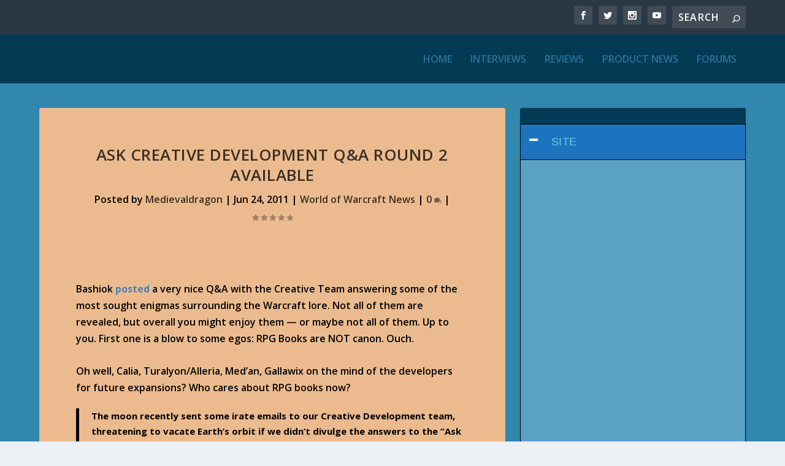

--- FILE ---
content_type: text/html; charset=UTF-8
request_url: https://warcraft.blizzplanet.com/blog/comments/ask-creative-development-qa-round-2-available
body_size: 32663
content:
<!DOCTYPE html>
<!--[if IE 6]>
<html id="ie6" lang="en-US">
<![endif]-->
<!--[if IE 7]>
<html id="ie7" lang="en-US">
<![endif]-->
<!--[if IE 8]>
<html id="ie8" lang="en-US">
<![endif]-->
<!--[if !(IE 6) | !(IE 7) | !(IE 8)  ]><!-->
<html lang="en-US">
<!--<![endif]-->
<head><style>img.lazy{min-height:1px}</style><link href="https://warcraft.blizzplanet.com/wp-content/plugins/w3-total-cache/pub/js/lazyload.min.js" as="script">
	<meta charset="UTF-8" />
			
	<meta http-equiv="X-UA-Compatible" content="IE=edge">
	<link rel="pingback" href="https://warcraft.blizzplanet.com/xmlrpc.php" />

		<!--[if lt IE 9]>
	<script src="https://warcraft.blizzplanet.com/wp-content/themes/Extra/scripts/ext/html5.js" type="text/javascript"></script>
	<![endif]-->

	<script type="text/javascript">
		document.documentElement.className = 'js';
	</script>

	<title>Ask Creative Development Q&#038;A Round 2 Available | Blizzplanet</title>
<link rel="preconnect" href="https://fonts.gstatic.com" crossorigin /><meta name='robots' content='max-image-preview:large' />
<script type="text/javascript">
			let jqueryParams=[],jQuery=function(r){return jqueryParams=[...jqueryParams,r],jQuery},$=function(r){return jqueryParams=[...jqueryParams,r],$};window.jQuery=jQuery,window.$=jQuery;let customHeadScripts=!1;jQuery.fn=jQuery.prototype={},$.fn=jQuery.prototype={},jQuery.noConflict=function(r){if(window.jQuery)return jQuery=window.jQuery,$=window.jQuery,customHeadScripts=!0,jQuery.noConflict},jQuery.ready=function(r){jqueryParams=[...jqueryParams,r]},$.ready=function(r){jqueryParams=[...jqueryParams,r]},jQuery.load=function(r){jqueryParams=[...jqueryParams,r]},$.load=function(r){jqueryParams=[...jqueryParams,r]},jQuery.fn.ready=function(r){jqueryParams=[...jqueryParams,r]},$.fn.ready=function(r){jqueryParams=[...jqueryParams,r]};</script><link rel='dns-prefetch' href='//fonts.googleapis.com' />
<link rel="alternate" type="application/rss+xml" title="Blizzplanet &raquo; Feed" href="https://warcraft.blizzplanet.com/feed" />
<link rel="alternate" type="application/rss+xml" title="Blizzplanet &raquo; Comments Feed" href="https://warcraft.blizzplanet.com/comments/feed" />
<link rel="alternate" title="oEmbed (JSON)" type="application/json+oembed" href="https://warcraft.blizzplanet.com/wp-json/oembed/1.0/embed?url=https%3A%2F%2Fwarcraft.blizzplanet.com%2Fblog%2Fcomments%2Fask-creative-development-qa-round-2-available" />
<link rel="alternate" title="oEmbed (XML)" type="text/xml+oembed" href="https://warcraft.blizzplanet.com/wp-json/oembed/1.0/embed?url=https%3A%2F%2Fwarcraft.blizzplanet.com%2Fblog%2Fcomments%2Fask-creative-development-qa-round-2-available&#038;format=xml" />
<meta content="Extra v.4.27.5" name="generator"/><style id='wp-block-library-inline-css' type='text/css'>
:root{--wp-block-synced-color:#7a00df;--wp-block-synced-color--rgb:122,0,223;--wp-bound-block-color:var(--wp-block-synced-color);--wp-editor-canvas-background:#ddd;--wp-admin-theme-color:#007cba;--wp-admin-theme-color--rgb:0,124,186;--wp-admin-theme-color-darker-10:#006ba1;--wp-admin-theme-color-darker-10--rgb:0,107,160.5;--wp-admin-theme-color-darker-20:#005a87;--wp-admin-theme-color-darker-20--rgb:0,90,135;--wp-admin-border-width-focus:2px}@media (min-resolution:192dpi){:root{--wp-admin-border-width-focus:1.5px}}.wp-element-button{cursor:pointer}:root .has-very-light-gray-background-color{background-color:#eee}:root .has-very-dark-gray-background-color{background-color:#313131}:root .has-very-light-gray-color{color:#eee}:root .has-very-dark-gray-color{color:#313131}:root .has-vivid-green-cyan-to-vivid-cyan-blue-gradient-background{background:linear-gradient(135deg,#00d084,#0693e3)}:root .has-purple-crush-gradient-background{background:linear-gradient(135deg,#34e2e4,#4721fb 50%,#ab1dfe)}:root .has-hazy-dawn-gradient-background{background:linear-gradient(135deg,#faaca8,#dad0ec)}:root .has-subdued-olive-gradient-background{background:linear-gradient(135deg,#fafae1,#67a671)}:root .has-atomic-cream-gradient-background{background:linear-gradient(135deg,#fdd79a,#004a59)}:root .has-nightshade-gradient-background{background:linear-gradient(135deg,#330968,#31cdcf)}:root .has-midnight-gradient-background{background:linear-gradient(135deg,#020381,#2874fc)}:root{--wp--preset--font-size--normal:16px;--wp--preset--font-size--huge:42px}.has-regular-font-size{font-size:1em}.has-larger-font-size{font-size:2.625em}.has-normal-font-size{font-size:var(--wp--preset--font-size--normal)}.has-huge-font-size{font-size:var(--wp--preset--font-size--huge)}.has-text-align-center{text-align:center}.has-text-align-left{text-align:left}.has-text-align-right{text-align:right}.has-fit-text{white-space:nowrap!important}#end-resizable-editor-section{display:none}.aligncenter{clear:both}.items-justified-left{justify-content:flex-start}.items-justified-center{justify-content:center}.items-justified-right{justify-content:flex-end}.items-justified-space-between{justify-content:space-between}.screen-reader-text{border:0;clip-path:inset(50%);height:1px;margin:-1px;overflow:hidden;padding:0;position:absolute;width:1px;word-wrap:normal!important}.screen-reader-text:focus{background-color:#ddd;clip-path:none;color:#444;display:block;font-size:1em;height:auto;left:5px;line-height:normal;padding:15px 23px 14px;text-decoration:none;top:5px;width:auto;z-index:100000}html :where(.has-border-color){border-style:solid}html :where([style*=border-top-color]){border-top-style:solid}html :where([style*=border-right-color]){border-right-style:solid}html :where([style*=border-bottom-color]){border-bottom-style:solid}html :where([style*=border-left-color]){border-left-style:solid}html :where([style*=border-width]){border-style:solid}html :where([style*=border-top-width]){border-top-style:solid}html :where([style*=border-right-width]){border-right-style:solid}html :where([style*=border-bottom-width]){border-bottom-style:solid}html :where([style*=border-left-width]){border-left-style:solid}html :where(img[class*=wp-image-]){height:auto;max-width:100%}:where(figure){margin:0 0 1em}html :where(.is-position-sticky){--wp-admin--admin-bar--position-offset:var(--wp-admin--admin-bar--height,0px)}@media screen and (max-width:600px){html :where(.is-position-sticky){--wp-admin--admin-bar--position-offset:0px}}

/*# sourceURL=wp-block-library-inline-css */
</style><style id='global-styles-inline-css' type='text/css'>
:root{--wp--preset--aspect-ratio--square: 1;--wp--preset--aspect-ratio--4-3: 4/3;--wp--preset--aspect-ratio--3-4: 3/4;--wp--preset--aspect-ratio--3-2: 3/2;--wp--preset--aspect-ratio--2-3: 2/3;--wp--preset--aspect-ratio--16-9: 16/9;--wp--preset--aspect-ratio--9-16: 9/16;--wp--preset--color--black: #000000;--wp--preset--color--cyan-bluish-gray: #abb8c3;--wp--preset--color--white: #ffffff;--wp--preset--color--pale-pink: #f78da7;--wp--preset--color--vivid-red: #cf2e2e;--wp--preset--color--luminous-vivid-orange: #ff6900;--wp--preset--color--luminous-vivid-amber: #fcb900;--wp--preset--color--light-green-cyan: #7bdcb5;--wp--preset--color--vivid-green-cyan: #00d084;--wp--preset--color--pale-cyan-blue: #8ed1fc;--wp--preset--color--vivid-cyan-blue: #0693e3;--wp--preset--color--vivid-purple: #9b51e0;--wp--preset--gradient--vivid-cyan-blue-to-vivid-purple: linear-gradient(135deg,rgb(6,147,227) 0%,rgb(155,81,224) 100%);--wp--preset--gradient--light-green-cyan-to-vivid-green-cyan: linear-gradient(135deg,rgb(122,220,180) 0%,rgb(0,208,130) 100%);--wp--preset--gradient--luminous-vivid-amber-to-luminous-vivid-orange: linear-gradient(135deg,rgb(252,185,0) 0%,rgb(255,105,0) 100%);--wp--preset--gradient--luminous-vivid-orange-to-vivid-red: linear-gradient(135deg,rgb(255,105,0) 0%,rgb(207,46,46) 100%);--wp--preset--gradient--very-light-gray-to-cyan-bluish-gray: linear-gradient(135deg,rgb(238,238,238) 0%,rgb(169,184,195) 100%);--wp--preset--gradient--cool-to-warm-spectrum: linear-gradient(135deg,rgb(74,234,220) 0%,rgb(151,120,209) 20%,rgb(207,42,186) 40%,rgb(238,44,130) 60%,rgb(251,105,98) 80%,rgb(254,248,76) 100%);--wp--preset--gradient--blush-light-purple: linear-gradient(135deg,rgb(255,206,236) 0%,rgb(152,150,240) 100%);--wp--preset--gradient--blush-bordeaux: linear-gradient(135deg,rgb(254,205,165) 0%,rgb(254,45,45) 50%,rgb(107,0,62) 100%);--wp--preset--gradient--luminous-dusk: linear-gradient(135deg,rgb(255,203,112) 0%,rgb(199,81,192) 50%,rgb(65,88,208) 100%);--wp--preset--gradient--pale-ocean: linear-gradient(135deg,rgb(255,245,203) 0%,rgb(182,227,212) 50%,rgb(51,167,181) 100%);--wp--preset--gradient--electric-grass: linear-gradient(135deg,rgb(202,248,128) 0%,rgb(113,206,126) 100%);--wp--preset--gradient--midnight: linear-gradient(135deg,rgb(2,3,129) 0%,rgb(40,116,252) 100%);--wp--preset--font-size--small: 13px;--wp--preset--font-size--medium: 20px;--wp--preset--font-size--large: 36px;--wp--preset--font-size--x-large: 42px;--wp--preset--spacing--20: 0.44rem;--wp--preset--spacing--30: 0.67rem;--wp--preset--spacing--40: 1rem;--wp--preset--spacing--50: 1.5rem;--wp--preset--spacing--60: 2.25rem;--wp--preset--spacing--70: 3.38rem;--wp--preset--spacing--80: 5.06rem;--wp--preset--shadow--natural: 6px 6px 9px rgba(0, 0, 0, 0.2);--wp--preset--shadow--deep: 12px 12px 50px rgba(0, 0, 0, 0.4);--wp--preset--shadow--sharp: 6px 6px 0px rgba(0, 0, 0, 0.2);--wp--preset--shadow--outlined: 6px 6px 0px -3px rgb(255, 255, 255), 6px 6px rgb(0, 0, 0);--wp--preset--shadow--crisp: 6px 6px 0px rgb(0, 0, 0);}:root { --wp--style--global--content-size: 856px;--wp--style--global--wide-size: 1280px; }:where(body) { margin: 0; }.wp-site-blocks > .alignleft { float: left; margin-right: 2em; }.wp-site-blocks > .alignright { float: right; margin-left: 2em; }.wp-site-blocks > .aligncenter { justify-content: center; margin-left: auto; margin-right: auto; }:where(.is-layout-flex){gap: 0.5em;}:where(.is-layout-grid){gap: 0.5em;}.is-layout-flow > .alignleft{float: left;margin-inline-start: 0;margin-inline-end: 2em;}.is-layout-flow > .alignright{float: right;margin-inline-start: 2em;margin-inline-end: 0;}.is-layout-flow > .aligncenter{margin-left: auto !important;margin-right: auto !important;}.is-layout-constrained > .alignleft{float: left;margin-inline-start: 0;margin-inline-end: 2em;}.is-layout-constrained > .alignright{float: right;margin-inline-start: 2em;margin-inline-end: 0;}.is-layout-constrained > .aligncenter{margin-left: auto !important;margin-right: auto !important;}.is-layout-constrained > :where(:not(.alignleft):not(.alignright):not(.alignfull)){max-width: var(--wp--style--global--content-size);margin-left: auto !important;margin-right: auto !important;}.is-layout-constrained > .alignwide{max-width: var(--wp--style--global--wide-size);}body .is-layout-flex{display: flex;}.is-layout-flex{flex-wrap: wrap;align-items: center;}.is-layout-flex > :is(*, div){margin: 0;}body .is-layout-grid{display: grid;}.is-layout-grid > :is(*, div){margin: 0;}body{padding-top: 0px;padding-right: 0px;padding-bottom: 0px;padding-left: 0px;}:root :where(.wp-element-button, .wp-block-button__link){background-color: #32373c;border-width: 0;color: #fff;font-family: inherit;font-size: inherit;font-style: inherit;font-weight: inherit;letter-spacing: inherit;line-height: inherit;padding-top: calc(0.667em + 2px);padding-right: calc(1.333em + 2px);padding-bottom: calc(0.667em + 2px);padding-left: calc(1.333em + 2px);text-decoration: none;text-transform: inherit;}.has-black-color{color: var(--wp--preset--color--black) !important;}.has-cyan-bluish-gray-color{color: var(--wp--preset--color--cyan-bluish-gray) !important;}.has-white-color{color: var(--wp--preset--color--white) !important;}.has-pale-pink-color{color: var(--wp--preset--color--pale-pink) !important;}.has-vivid-red-color{color: var(--wp--preset--color--vivid-red) !important;}.has-luminous-vivid-orange-color{color: var(--wp--preset--color--luminous-vivid-orange) !important;}.has-luminous-vivid-amber-color{color: var(--wp--preset--color--luminous-vivid-amber) !important;}.has-light-green-cyan-color{color: var(--wp--preset--color--light-green-cyan) !important;}.has-vivid-green-cyan-color{color: var(--wp--preset--color--vivid-green-cyan) !important;}.has-pale-cyan-blue-color{color: var(--wp--preset--color--pale-cyan-blue) !important;}.has-vivid-cyan-blue-color{color: var(--wp--preset--color--vivid-cyan-blue) !important;}.has-vivid-purple-color{color: var(--wp--preset--color--vivid-purple) !important;}.has-black-background-color{background-color: var(--wp--preset--color--black) !important;}.has-cyan-bluish-gray-background-color{background-color: var(--wp--preset--color--cyan-bluish-gray) !important;}.has-white-background-color{background-color: var(--wp--preset--color--white) !important;}.has-pale-pink-background-color{background-color: var(--wp--preset--color--pale-pink) !important;}.has-vivid-red-background-color{background-color: var(--wp--preset--color--vivid-red) !important;}.has-luminous-vivid-orange-background-color{background-color: var(--wp--preset--color--luminous-vivid-orange) !important;}.has-luminous-vivid-amber-background-color{background-color: var(--wp--preset--color--luminous-vivid-amber) !important;}.has-light-green-cyan-background-color{background-color: var(--wp--preset--color--light-green-cyan) !important;}.has-vivid-green-cyan-background-color{background-color: var(--wp--preset--color--vivid-green-cyan) !important;}.has-pale-cyan-blue-background-color{background-color: var(--wp--preset--color--pale-cyan-blue) !important;}.has-vivid-cyan-blue-background-color{background-color: var(--wp--preset--color--vivid-cyan-blue) !important;}.has-vivid-purple-background-color{background-color: var(--wp--preset--color--vivid-purple) !important;}.has-black-border-color{border-color: var(--wp--preset--color--black) !important;}.has-cyan-bluish-gray-border-color{border-color: var(--wp--preset--color--cyan-bluish-gray) !important;}.has-white-border-color{border-color: var(--wp--preset--color--white) !important;}.has-pale-pink-border-color{border-color: var(--wp--preset--color--pale-pink) !important;}.has-vivid-red-border-color{border-color: var(--wp--preset--color--vivid-red) !important;}.has-luminous-vivid-orange-border-color{border-color: var(--wp--preset--color--luminous-vivid-orange) !important;}.has-luminous-vivid-amber-border-color{border-color: var(--wp--preset--color--luminous-vivid-amber) !important;}.has-light-green-cyan-border-color{border-color: var(--wp--preset--color--light-green-cyan) !important;}.has-vivid-green-cyan-border-color{border-color: var(--wp--preset--color--vivid-green-cyan) !important;}.has-pale-cyan-blue-border-color{border-color: var(--wp--preset--color--pale-cyan-blue) !important;}.has-vivid-cyan-blue-border-color{border-color: var(--wp--preset--color--vivid-cyan-blue) !important;}.has-vivid-purple-border-color{border-color: var(--wp--preset--color--vivid-purple) !important;}.has-vivid-cyan-blue-to-vivid-purple-gradient-background{background: var(--wp--preset--gradient--vivid-cyan-blue-to-vivid-purple) !important;}.has-light-green-cyan-to-vivid-green-cyan-gradient-background{background: var(--wp--preset--gradient--light-green-cyan-to-vivid-green-cyan) !important;}.has-luminous-vivid-amber-to-luminous-vivid-orange-gradient-background{background: var(--wp--preset--gradient--luminous-vivid-amber-to-luminous-vivid-orange) !important;}.has-luminous-vivid-orange-to-vivid-red-gradient-background{background: var(--wp--preset--gradient--luminous-vivid-orange-to-vivid-red) !important;}.has-very-light-gray-to-cyan-bluish-gray-gradient-background{background: var(--wp--preset--gradient--very-light-gray-to-cyan-bluish-gray) !important;}.has-cool-to-warm-spectrum-gradient-background{background: var(--wp--preset--gradient--cool-to-warm-spectrum) !important;}.has-blush-light-purple-gradient-background{background: var(--wp--preset--gradient--blush-light-purple) !important;}.has-blush-bordeaux-gradient-background{background: var(--wp--preset--gradient--blush-bordeaux) !important;}.has-luminous-dusk-gradient-background{background: var(--wp--preset--gradient--luminous-dusk) !important;}.has-pale-ocean-gradient-background{background: var(--wp--preset--gradient--pale-ocean) !important;}.has-electric-grass-gradient-background{background: var(--wp--preset--gradient--electric-grass) !important;}.has-midnight-gradient-background{background: var(--wp--preset--gradient--midnight) !important;}.has-small-font-size{font-size: var(--wp--preset--font-size--small) !important;}.has-medium-font-size{font-size: var(--wp--preset--font-size--medium) !important;}.has-large-font-size{font-size: var(--wp--preset--font-size--large) !important;}.has-x-large-font-size{font-size: var(--wp--preset--font-size--x-large) !important;}
/*# sourceURL=global-styles-inline-css */
</style>

<link rel='stylesheet' id='wpsm_ac_pro-font-awesome-front-css' href='https://warcraft.blizzplanet.com/wp-content/plugins/accordion-pro/assets/css/font-awesome/css/font-awesome.min.css?ver=6.9' type='text/css' media='all' />
<link rel='stylesheet' id='wpsm_ac_pro_bootstrap-front-css' href='https://warcraft.blizzplanet.com/wp-content/plugins/accordion-pro/assets/css/bootstrap-front.css?ver=6.9' type='text/css' media='all' />
<link rel='stylesheet' id='wpsm_ac_pro_animate-css' href='https://warcraft.blizzplanet.com/wp-content/plugins/accordion-pro/assets/css/animate.css?ver=6.9' type='text/css' media='all' />
<link rel='stylesheet' id='wpsm_ac_front_font-icon-picker_all-css' href='https://warcraft.blizzplanet.com/wp-content/plugins/accordion-pro/assets/mul-type-icon-picker/icon-picker.css?ver=6.9' type='text/css' media='all' />
<link rel='stylesheet' id='wpsm_ac_front_font-icon-picker-glyphicon_style-css' href='https://warcraft.blizzplanet.com/wp-content/plugins/accordion-pro/assets/mul-type-icon-picker/picker/glyphicon.css?ver=6.9' type='text/css' media='all' />
<link rel='stylesheet' id='wpsm_ac_front_font-icon-picker-dashicons_style-css' href='https://warcraft.blizzplanet.com/wp-content/plugins/accordion-pro/assets/mul-type-icon-picker/picker/dashicons.css?ver=6.9' type='text/css' media='all' />
<link rel='stylesheet' id='wpsm_ac_pro_scrollbar_style-css' href='https://warcraft.blizzplanet.com/wp-content/plugins/accordion-pro/assets/scrollbar/jquery.mCustomScrollbar.css?ver=6.9' type='text/css' media='all' />
<link rel='stylesheet' id='catcwp-css' href='https://warcraft.blizzplanet.com/wp-content/plugins/copy-to-clipboard-for-wp/public/css/catcwp-public.css?ver=1.8.1' type='text/css' media='all' />
<link rel='stylesheet' id='pgc-simply-gallery-plugin-lightbox-style-css' href='https://warcraft.blizzplanet.com/wp-content/plugins/simply-gallery-block/plugins/pgc_sgb_lightbox.min.style.css?ver=3.3.2' type='text/css' media='all' />
<link rel='stylesheet' id='wpsm_tabs_pro_font-icon-picker-glyphicon_style-css' href='https://warcraft.blizzplanet.com/wp-content/plugins/tabs-pro/assets/css/mul-type-icon-picker/picker/glyphicon.css?ver=6.9' type='text/css' media='all' />
<link rel='stylesheet' id='wpsm_tabs_pro_font-icon-picker-dashicons_style-css' href='https://warcraft.blizzplanet.com/wp-content/plugins/tabs-pro/assets/css/mul-type-icon-picker/picker/dashicons.css?ver=6.9' type='text/css' media='all' />
<link rel='stylesheet' id='wpsm_tabs_pro-font-awesome-front-css' href='https://warcraft.blizzplanet.com/wp-content/plugins/tabs-pro/assets/css/font-awesome/css/font-awesome.min.css?ver=6.9' type='text/css' media='all' />
<link rel='stylesheet' id='wpsm_tabs_pro_bootstrap-front-css' href='https://warcraft.blizzplanet.com/wp-content/plugins/tabs-pro/assets/css/bootstrap-front.css?ver=6.9' type='text/css' media='all' />
<link rel='stylesheet' id='wpsm_tabs_pro_animate-css' href='https://warcraft.blizzplanet.com/wp-content/plugins/tabs-pro/assets/css/animate.css?ver=6.9' type='text/css' media='all' />
<link rel='stylesheet' id='wpsm_tabs_pro_scrollbar_style-css' href='https://warcraft.blizzplanet.com/wp-content/plugins/tabs-pro/assets/css/scrollbar/jquery.mCustomScrollbar.css?ver=6.9' type='text/css' media='all' />
<link rel='stylesheet' id='extra-fonts-css' href='https://fonts.googleapis.com/css?family=Open+Sans:300italic,400italic,600italic,700italic,800italic,400,300,600,700,800&#038;subset=latin,latin-ext' type='text/css' media='all' />
<link rel='stylesheet' id='extra-style-css' href='https://warcraft.blizzplanet.com/wp-content/themes/Extra/style.min.css?ver=4.27.5' type='text/css' media='all' />
<style id='extra-dynamic-critical-inline-css' type='text/css'>
@font-face{font-family:ETmodules;font-display:block;src:url(//warcraft.blizzplanet.com/wp-content/themes/Extra/core/admin/fonts/modules/base/modules.eot);src:url(//warcraft.blizzplanet.com/wp-content/themes/Extra/core/admin/fonts/modules/base/modules.eot?#iefix) format("embedded-opentype"),url(//warcraft.blizzplanet.com/wp-content/themes/Extra/core/admin/fonts/modules/base/modules.woff) format("woff"),url(//warcraft.blizzplanet.com/wp-content/themes/Extra/core/admin/fonts/modules/base/modules.ttf) format("truetype"),url(//warcraft.blizzplanet.com/wp-content/themes/Extra/core/admin/fonts/modules/base/modules.svg#ETmodules) format("svg");font-weight:400;font-style:normal}
.et_audio_content,.et_link_content,.et_quote_content{background-color:#2ea3f2}.et_pb_post .et-pb-controllers a{margin-bottom:10px}.format-gallery .et-pb-controllers{bottom:0}.et_pb_blog_grid .et_audio_content{margin-bottom:19px}.et_pb_row .et_pb_blog_grid .et_pb_post .et_pb_slide{min-height:180px}.et_audio_content .wp-block-audio{margin:0;padding:0}.et_audio_content h2{line-height:44px}.et_pb_column_1_2 .et_audio_content h2,.et_pb_column_1_3 .et_audio_content h2,.et_pb_column_1_4 .et_audio_content h2,.et_pb_column_1_5 .et_audio_content h2,.et_pb_column_1_6 .et_audio_content h2,.et_pb_column_2_5 .et_audio_content h2,.et_pb_column_3_5 .et_audio_content h2,.et_pb_column_3_8 .et_audio_content h2{margin-bottom:9px;margin-top:0}.et_pb_column_1_2 .et_audio_content,.et_pb_column_3_5 .et_audio_content{padding:35px 40px}.et_pb_column_1_2 .et_audio_content h2,.et_pb_column_3_5 .et_audio_content h2{line-height:32px}.et_pb_column_1_3 .et_audio_content,.et_pb_column_1_4 .et_audio_content,.et_pb_column_1_5 .et_audio_content,.et_pb_column_1_6 .et_audio_content,.et_pb_column_2_5 .et_audio_content,.et_pb_column_3_8 .et_audio_content{padding:35px 20px}.et_pb_column_1_3 .et_audio_content h2,.et_pb_column_1_4 .et_audio_content h2,.et_pb_column_1_5 .et_audio_content h2,.et_pb_column_1_6 .et_audio_content h2,.et_pb_column_2_5 .et_audio_content h2,.et_pb_column_3_8 .et_audio_content h2{font-size:18px;line-height:26px}article.et_pb_has_overlay .et_pb_blog_image_container{position:relative}.et_pb_post>.et_main_video_container{position:relative;margin-bottom:30px}.et_pb_post .et_pb_video_overlay .et_pb_video_play{color:#fff}.et_pb_post .et_pb_video_overlay_hover:hover{background:rgba(0,0,0,.6)}.et_audio_content,.et_link_content,.et_quote_content{text-align:center;word-wrap:break-word;position:relative;padding:50px 60px}.et_audio_content h2,.et_link_content a.et_link_main_url,.et_link_content h2,.et_quote_content blockquote cite,.et_quote_content blockquote p{color:#fff!important}.et_quote_main_link{position:absolute;text-indent:-9999px;width:100%;height:100%;display:block;top:0;left:0}.et_quote_content blockquote{padding:0;margin:0;border:none}.et_audio_content h2,.et_link_content h2,.et_quote_content blockquote p{margin-top:0}.et_audio_content h2{margin-bottom:20px}.et_audio_content h2,.et_link_content h2,.et_quote_content blockquote p{line-height:44px}.et_link_content a.et_link_main_url,.et_quote_content blockquote cite{font-size:18px;font-weight:200}.et_quote_content blockquote cite{font-style:normal}.et_pb_column_2_3 .et_quote_content{padding:50px 42px 45px}.et_pb_column_2_3 .et_audio_content,.et_pb_column_2_3 .et_link_content{padding:40px 40px 45px}.et_pb_column_1_2 .et_audio_content,.et_pb_column_1_2 .et_link_content,.et_pb_column_1_2 .et_quote_content,.et_pb_column_3_5 .et_audio_content,.et_pb_column_3_5 .et_link_content,.et_pb_column_3_5 .et_quote_content{padding:35px 40px}.et_pb_column_1_2 .et_quote_content blockquote p,.et_pb_column_3_5 .et_quote_content blockquote p{font-size:26px;line-height:32px}.et_pb_column_1_2 .et_audio_content h2,.et_pb_column_1_2 .et_link_content h2,.et_pb_column_3_5 .et_audio_content h2,.et_pb_column_3_5 .et_link_content h2{line-height:32px}.et_pb_column_1_2 .et_link_content a.et_link_main_url,.et_pb_column_1_2 .et_quote_content blockquote cite,.et_pb_column_3_5 .et_link_content a.et_link_main_url,.et_pb_column_3_5 .et_quote_content blockquote cite{font-size:14px}.et_pb_column_1_3 .et_quote_content,.et_pb_column_1_4 .et_quote_content,.et_pb_column_1_5 .et_quote_content,.et_pb_column_1_6 .et_quote_content,.et_pb_column_2_5 .et_quote_content,.et_pb_column_3_8 .et_quote_content{padding:35px 30px 32px}.et_pb_column_1_3 .et_audio_content,.et_pb_column_1_3 .et_link_content,.et_pb_column_1_4 .et_audio_content,.et_pb_column_1_4 .et_link_content,.et_pb_column_1_5 .et_audio_content,.et_pb_column_1_5 .et_link_content,.et_pb_column_1_6 .et_audio_content,.et_pb_column_1_6 .et_link_content,.et_pb_column_2_5 .et_audio_content,.et_pb_column_2_5 .et_link_content,.et_pb_column_3_8 .et_audio_content,.et_pb_column_3_8 .et_link_content{padding:35px 20px}.et_pb_column_1_3 .et_audio_content h2,.et_pb_column_1_3 .et_link_content h2,.et_pb_column_1_3 .et_quote_content blockquote p,.et_pb_column_1_4 .et_audio_content h2,.et_pb_column_1_4 .et_link_content h2,.et_pb_column_1_4 .et_quote_content blockquote p,.et_pb_column_1_5 .et_audio_content h2,.et_pb_column_1_5 .et_link_content h2,.et_pb_column_1_5 .et_quote_content blockquote p,.et_pb_column_1_6 .et_audio_content h2,.et_pb_column_1_6 .et_link_content h2,.et_pb_column_1_6 .et_quote_content blockquote p,.et_pb_column_2_5 .et_audio_content h2,.et_pb_column_2_5 .et_link_content h2,.et_pb_column_2_5 .et_quote_content blockquote p,.et_pb_column_3_8 .et_audio_content h2,.et_pb_column_3_8 .et_link_content h2,.et_pb_column_3_8 .et_quote_content blockquote p{font-size:18px;line-height:26px}.et_pb_column_1_3 .et_link_content a.et_link_main_url,.et_pb_column_1_3 .et_quote_content blockquote cite,.et_pb_column_1_4 .et_link_content a.et_link_main_url,.et_pb_column_1_4 .et_quote_content blockquote cite,.et_pb_column_1_5 .et_link_content a.et_link_main_url,.et_pb_column_1_5 .et_quote_content blockquote cite,.et_pb_column_1_6 .et_link_content a.et_link_main_url,.et_pb_column_1_6 .et_quote_content blockquote cite,.et_pb_column_2_5 .et_link_content a.et_link_main_url,.et_pb_column_2_5 .et_quote_content blockquote cite,.et_pb_column_3_8 .et_link_content a.et_link_main_url,.et_pb_column_3_8 .et_quote_content blockquote cite{font-size:14px}.et_pb_post .et_pb_gallery_post_type .et_pb_slide{min-height:500px;background-size:cover!important;background-position:top}.format-gallery .et_pb_slider.gallery-not-found .et_pb_slide{box-shadow:inset 0 0 10px rgba(0,0,0,.1)}.format-gallery .et_pb_slider:hover .et-pb-arrow-prev{left:0}.format-gallery .et_pb_slider:hover .et-pb-arrow-next{right:0}.et_pb_post>.et_pb_slider{margin-bottom:30px}.et_pb_column_3_4 .et_pb_post .et_pb_slide{min-height:442px}.et_pb_column_2_3 .et_pb_post .et_pb_slide{min-height:390px}.et_pb_column_1_2 .et_pb_post .et_pb_slide,.et_pb_column_3_5 .et_pb_post .et_pb_slide{min-height:284px}.et_pb_column_1_3 .et_pb_post .et_pb_slide,.et_pb_column_2_5 .et_pb_post .et_pb_slide,.et_pb_column_3_8 .et_pb_post .et_pb_slide{min-height:180px}.et_pb_column_1_4 .et_pb_post .et_pb_slide,.et_pb_column_1_5 .et_pb_post .et_pb_slide,.et_pb_column_1_6 .et_pb_post .et_pb_slide{min-height:125px}.et_pb_portfolio.et_pb_section_parallax .pagination,.et_pb_portfolio.et_pb_section_video .pagination,.et_pb_portfolio_grid.et_pb_section_parallax .pagination,.et_pb_portfolio_grid.et_pb_section_video .pagination{position:relative}.et_pb_bg_layout_light .et_pb_post .post-meta,.et_pb_bg_layout_light .et_pb_post .post-meta a,.et_pb_bg_layout_light .et_pb_post p{color:#666}.et_pb_bg_layout_dark .et_pb_post .post-meta,.et_pb_bg_layout_dark .et_pb_post .post-meta a,.et_pb_bg_layout_dark .et_pb_post p{color:inherit}.et_pb_text_color_dark .et_audio_content h2,.et_pb_text_color_dark .et_link_content a.et_link_main_url,.et_pb_text_color_dark .et_link_content h2,.et_pb_text_color_dark .et_quote_content blockquote cite,.et_pb_text_color_dark .et_quote_content blockquote p{color:#666!important}.et_pb_text_color_dark.et_audio_content h2,.et_pb_text_color_dark.et_link_content a.et_link_main_url,.et_pb_text_color_dark.et_link_content h2,.et_pb_text_color_dark.et_quote_content blockquote cite,.et_pb_text_color_dark.et_quote_content blockquote p{color:#bbb!important}.et_pb_text_color_dark.et_audio_content,.et_pb_text_color_dark.et_link_content,.et_pb_text_color_dark.et_quote_content{background-color:#e8e8e8}@media (min-width:981px) and (max-width:1100px){.et_quote_content{padding:50px 70px 45px}.et_pb_column_2_3 .et_quote_content{padding:50px 50px 45px}.et_pb_column_1_2 .et_quote_content,.et_pb_column_3_5 .et_quote_content{padding:35px 47px 30px}.et_pb_column_1_3 .et_quote_content,.et_pb_column_1_4 .et_quote_content,.et_pb_column_1_5 .et_quote_content,.et_pb_column_1_6 .et_quote_content,.et_pb_column_2_5 .et_quote_content,.et_pb_column_3_8 .et_quote_content{padding:35px 25px 32px}.et_pb_column_4_4 .et_pb_post .et_pb_slide{min-height:534px}.et_pb_column_3_4 .et_pb_post .et_pb_slide{min-height:392px}.et_pb_column_2_3 .et_pb_post .et_pb_slide{min-height:345px}.et_pb_column_1_2 .et_pb_post .et_pb_slide,.et_pb_column_3_5 .et_pb_post .et_pb_slide{min-height:250px}.et_pb_column_1_3 .et_pb_post .et_pb_slide,.et_pb_column_2_5 .et_pb_post .et_pb_slide,.et_pb_column_3_8 .et_pb_post .et_pb_slide{min-height:155px}.et_pb_column_1_4 .et_pb_post .et_pb_slide,.et_pb_column_1_5 .et_pb_post .et_pb_slide,.et_pb_column_1_6 .et_pb_post .et_pb_slide{min-height:108px}}@media (max-width:980px){.et_pb_bg_layout_dark_tablet .et_audio_content h2{color:#fff!important}.et_pb_text_color_dark_tablet.et_audio_content h2{color:#bbb!important}.et_pb_text_color_dark_tablet.et_audio_content{background-color:#e8e8e8}.et_pb_bg_layout_dark_tablet .et_audio_content h2,.et_pb_bg_layout_dark_tablet .et_link_content a.et_link_main_url,.et_pb_bg_layout_dark_tablet .et_link_content h2,.et_pb_bg_layout_dark_tablet .et_quote_content blockquote cite,.et_pb_bg_layout_dark_tablet .et_quote_content blockquote p{color:#fff!important}.et_pb_text_color_dark_tablet .et_audio_content h2,.et_pb_text_color_dark_tablet .et_link_content a.et_link_main_url,.et_pb_text_color_dark_tablet .et_link_content h2,.et_pb_text_color_dark_tablet .et_quote_content blockquote cite,.et_pb_text_color_dark_tablet .et_quote_content blockquote p{color:#666!important}.et_pb_text_color_dark_tablet.et_audio_content h2,.et_pb_text_color_dark_tablet.et_link_content a.et_link_main_url,.et_pb_text_color_dark_tablet.et_link_content h2,.et_pb_text_color_dark_tablet.et_quote_content blockquote cite,.et_pb_text_color_dark_tablet.et_quote_content blockquote p{color:#bbb!important}.et_pb_text_color_dark_tablet.et_audio_content,.et_pb_text_color_dark_tablet.et_link_content,.et_pb_text_color_dark_tablet.et_quote_content{background-color:#e8e8e8}}@media (min-width:768px) and (max-width:980px){.et_audio_content h2{font-size:26px!important;line-height:44px!important;margin-bottom:24px!important}.et_pb_post>.et_pb_gallery_post_type>.et_pb_slides>.et_pb_slide{min-height:384px!important}.et_quote_content{padding:50px 43px 45px!important}.et_quote_content blockquote p{font-size:26px!important;line-height:44px!important}.et_quote_content blockquote cite{font-size:18px!important}.et_link_content{padding:40px 40px 45px}.et_link_content h2{font-size:26px!important;line-height:44px!important}.et_link_content a.et_link_main_url{font-size:18px!important}}@media (max-width:767px){.et_audio_content h2,.et_link_content h2,.et_quote_content,.et_quote_content blockquote p{font-size:20px!important;line-height:26px!important}.et_audio_content,.et_link_content{padding:35px 20px!important}.et_audio_content h2{margin-bottom:9px!important}.et_pb_bg_layout_dark_phone .et_audio_content h2{color:#fff!important}.et_pb_text_color_dark_phone.et_audio_content{background-color:#e8e8e8}.et_link_content a.et_link_main_url,.et_quote_content blockquote cite{font-size:14px!important}.format-gallery .et-pb-controllers{height:auto}.et_pb_post>.et_pb_gallery_post_type>.et_pb_slides>.et_pb_slide{min-height:222px!important}.et_pb_bg_layout_dark_phone .et_audio_content h2,.et_pb_bg_layout_dark_phone .et_link_content a.et_link_main_url,.et_pb_bg_layout_dark_phone .et_link_content h2,.et_pb_bg_layout_dark_phone .et_quote_content blockquote cite,.et_pb_bg_layout_dark_phone .et_quote_content blockquote p{color:#fff!important}.et_pb_text_color_dark_phone .et_audio_content h2,.et_pb_text_color_dark_phone .et_link_content a.et_link_main_url,.et_pb_text_color_dark_phone .et_link_content h2,.et_pb_text_color_dark_phone .et_quote_content blockquote cite,.et_pb_text_color_dark_phone .et_quote_content blockquote p{color:#666!important}.et_pb_text_color_dark_phone.et_audio_content h2,.et_pb_text_color_dark_phone.et_link_content a.et_link_main_url,.et_pb_text_color_dark_phone.et_link_content h2,.et_pb_text_color_dark_phone.et_quote_content blockquote cite,.et_pb_text_color_dark_phone.et_quote_content blockquote p{color:#bbb!important}.et_pb_text_color_dark_phone.et_audio_content,.et_pb_text_color_dark_phone.et_link_content,.et_pb_text_color_dark_phone.et_quote_content{background-color:#e8e8e8}}@media (max-width:479px){.et_pb_column_1_2 .et_pb_carousel_item .et_pb_video_play,.et_pb_column_1_3 .et_pb_carousel_item .et_pb_video_play,.et_pb_column_2_3 .et_pb_carousel_item .et_pb_video_play,.et_pb_column_2_5 .et_pb_carousel_item .et_pb_video_play,.et_pb_column_3_5 .et_pb_carousel_item .et_pb_video_play,.et_pb_column_3_8 .et_pb_carousel_item .et_pb_video_play{font-size:1.5rem;line-height:1.5rem;margin-left:-.75rem;margin-top:-.75rem}.et_audio_content,.et_quote_content{padding:35px 20px!important}.et_pb_post>.et_pb_gallery_post_type>.et_pb_slides>.et_pb_slide{min-height:156px!important}}.et_full_width_page .et_gallery_item{float:left;width:20.875%;margin:0 5.5% 5.5% 0}.et_full_width_page .et_gallery_item:nth-child(3n){margin-right:5.5%}.et_full_width_page .et_gallery_item:nth-child(3n+1){clear:none}.et_full_width_page .et_gallery_item:nth-child(4n){margin-right:0}.et_full_width_page .et_gallery_item:nth-child(4n+1){clear:both}
.et_pb_slider{position:relative;overflow:hidden}.et_pb_slide{padding:0 6%;background-size:cover;background-position:50%;background-repeat:no-repeat}.et_pb_slider .et_pb_slide{display:none;float:left;margin-right:-100%;position:relative;width:100%;text-align:center;list-style:none!important;background-position:50%;background-size:100%;background-size:cover}.et_pb_slider .et_pb_slide:first-child{display:list-item}.et-pb-controllers{position:absolute;bottom:20px;left:0;width:100%;text-align:center;z-index:10}.et-pb-controllers a{display:inline-block;background-color:hsla(0,0%,100%,.5);text-indent:-9999px;border-radius:7px;width:7px;height:7px;margin-right:10px;padding:0;opacity:.5}.et-pb-controllers .et-pb-active-control{opacity:1}.et-pb-controllers a:last-child{margin-right:0}.et-pb-controllers .et-pb-active-control{background-color:#fff}.et_pb_slides .et_pb_temp_slide{display:block}.et_pb_slides:after{content:"";display:block;clear:both;visibility:hidden;line-height:0;height:0;width:0}@media (max-width:980px){.et_pb_bg_layout_light_tablet .et-pb-controllers .et-pb-active-control{background-color:#333}.et_pb_bg_layout_light_tablet .et-pb-controllers a{background-color:rgba(0,0,0,.3)}.et_pb_bg_layout_light_tablet .et_pb_slide_content{color:#333}.et_pb_bg_layout_dark_tablet .et_pb_slide_description{text-shadow:0 1px 3px rgba(0,0,0,.3)}.et_pb_bg_layout_dark_tablet .et_pb_slide_content{color:#fff}.et_pb_bg_layout_dark_tablet .et-pb-controllers .et-pb-active-control{background-color:#fff}.et_pb_bg_layout_dark_tablet .et-pb-controllers a{background-color:hsla(0,0%,100%,.5)}}@media (max-width:767px){.et-pb-controllers{position:absolute;bottom:5%;left:0;width:100%;text-align:center;z-index:10;height:14px}.et_transparent_nav .et_pb_section:first-child .et-pb-controllers{bottom:18px}.et_pb_bg_layout_light_phone.et_pb_slider_with_overlay .et_pb_slide_overlay_container,.et_pb_bg_layout_light_phone.et_pb_slider_with_text_overlay .et_pb_text_overlay_wrapper{background-color:hsla(0,0%,100%,.9)}.et_pb_bg_layout_light_phone .et-pb-controllers .et-pb-active-control{background-color:#333}.et_pb_bg_layout_dark_phone.et_pb_slider_with_overlay .et_pb_slide_overlay_container,.et_pb_bg_layout_dark_phone.et_pb_slider_with_text_overlay .et_pb_text_overlay_wrapper,.et_pb_bg_layout_light_phone .et-pb-controllers a{background-color:rgba(0,0,0,.3)}.et_pb_bg_layout_dark_phone .et-pb-controllers .et-pb-active-control{background-color:#fff}.et_pb_bg_layout_dark_phone .et-pb-controllers a{background-color:hsla(0,0%,100%,.5)}}.et_mobile_device .et_pb_slider_parallax .et_pb_slide,.et_mobile_device .et_pb_slides .et_parallax_bg.et_pb_parallax_css{background-attachment:scroll}
.et-pb-arrow-next,.et-pb-arrow-prev{position:absolute;top:50%;z-index:100;font-size:48px;color:#fff;margin-top:-24px;transition:all .2s ease-in-out;opacity:0}.et_pb_bg_layout_light .et-pb-arrow-next,.et_pb_bg_layout_light .et-pb-arrow-prev{color:#333}.et_pb_slider:hover .et-pb-arrow-prev{left:22px;opacity:1}.et_pb_slider:hover .et-pb-arrow-next{right:22px;opacity:1}.et_pb_bg_layout_light .et-pb-controllers .et-pb-active-control{background-color:#333}.et_pb_bg_layout_light .et-pb-controllers a{background-color:rgba(0,0,0,.3)}.et-pb-arrow-next:hover,.et-pb-arrow-prev:hover{text-decoration:none}.et-pb-arrow-next span,.et-pb-arrow-prev span{display:none}.et-pb-arrow-prev{left:-22px}.et-pb-arrow-next{right:-22px}.et-pb-arrow-prev:before{content:"4"}.et-pb-arrow-next:before{content:"5"}.format-gallery .et-pb-arrow-next,.format-gallery .et-pb-arrow-prev{color:#fff}.et_pb_column_1_3 .et_pb_slider:hover .et-pb-arrow-prev,.et_pb_column_1_4 .et_pb_slider:hover .et-pb-arrow-prev,.et_pb_column_1_5 .et_pb_slider:hover .et-pb-arrow-prev,.et_pb_column_1_6 .et_pb_slider:hover .et-pb-arrow-prev,.et_pb_column_2_5 .et_pb_slider:hover .et-pb-arrow-prev{left:0}.et_pb_column_1_3 .et_pb_slider:hover .et-pb-arrow-next,.et_pb_column_1_4 .et_pb_slider:hover .et-pb-arrow-prev,.et_pb_column_1_5 .et_pb_slider:hover .et-pb-arrow-prev,.et_pb_column_1_6 .et_pb_slider:hover .et-pb-arrow-prev,.et_pb_column_2_5 .et_pb_slider:hover .et-pb-arrow-next{right:0}.et_pb_column_1_4 .et_pb_slider .et_pb_slide,.et_pb_column_1_5 .et_pb_slider .et_pb_slide,.et_pb_column_1_6 .et_pb_slider .et_pb_slide{min-height:170px}.et_pb_column_1_4 .et_pb_slider:hover .et-pb-arrow-next,.et_pb_column_1_5 .et_pb_slider:hover .et-pb-arrow-next,.et_pb_column_1_6 .et_pb_slider:hover .et-pb-arrow-next{right:0}@media (max-width:980px){.et_pb_bg_layout_light_tablet .et-pb-arrow-next,.et_pb_bg_layout_light_tablet .et-pb-arrow-prev{color:#333}.et_pb_bg_layout_dark_tablet .et-pb-arrow-next,.et_pb_bg_layout_dark_tablet .et-pb-arrow-prev{color:#fff}}@media (max-width:767px){.et_pb_slider:hover .et-pb-arrow-prev{left:0;opacity:1}.et_pb_slider:hover .et-pb-arrow-next{right:0;opacity:1}.et_pb_bg_layout_light_phone .et-pb-arrow-next,.et_pb_bg_layout_light_phone .et-pb-arrow-prev{color:#333}.et_pb_bg_layout_dark_phone .et-pb-arrow-next,.et_pb_bg_layout_dark_phone .et-pb-arrow-prev{color:#fff}}.et_mobile_device .et-pb-arrow-prev{left:22px;opacity:1}.et_mobile_device .et-pb-arrow-next{right:22px;opacity:1}@media (max-width:767px){.et_mobile_device .et-pb-arrow-prev{left:0;opacity:1}.et_mobile_device .et-pb-arrow-next{right:0;opacity:1}}
.et_overlay{z-index:-1;position:absolute;top:0;left:0;display:block;width:100%;height:100%;background:hsla(0,0%,100%,.9);opacity:0;pointer-events:none;transition:all .3s;border:1px solid #e5e5e5;box-sizing:border-box;-webkit-backface-visibility:hidden;backface-visibility:hidden;-webkit-font-smoothing:antialiased}.et_overlay:before{color:#2ea3f2;content:"\E050";position:absolute;top:50%;left:50%;transform:translate(-50%,-50%);font-size:32px;transition:all .4s}.et_portfolio_image,.et_shop_image{position:relative;display:block}.et_pb_has_overlay:not(.et_pb_image):hover .et_overlay,.et_portfolio_image:hover .et_overlay,.et_shop_image:hover .et_overlay{z-index:3;opacity:1}#ie7 .et_overlay,#ie8 .et_overlay{display:none}.et_pb_module.et_pb_has_overlay{position:relative}.et_pb_module.et_pb_has_overlay .et_overlay,article.et_pb_has_overlay{border:none}
.et_pb_blog_grid .et_audio_container .mejs-container .mejs-controls .mejs-time span{font-size:14px}.et_audio_container .mejs-container{width:auto!important;min-width:unset!important;height:auto!important}.et_audio_container .mejs-container,.et_audio_container .mejs-container .mejs-controls,.et_audio_container .mejs-embed,.et_audio_container .mejs-embed body{background:none;height:auto}.et_audio_container .mejs-controls .mejs-time-rail .mejs-time-loaded,.et_audio_container .mejs-time.mejs-currenttime-container{display:none!important}.et_audio_container .mejs-time{display:block!important;padding:0;margin-left:10px;margin-right:90px;line-height:inherit}.et_audio_container .mejs-android .mejs-time,.et_audio_container .mejs-ios .mejs-time,.et_audio_container .mejs-ipad .mejs-time,.et_audio_container .mejs-iphone .mejs-time{margin-right:0}.et_audio_container .mejs-controls .mejs-horizontal-volume-slider .mejs-horizontal-volume-total,.et_audio_container .mejs-controls .mejs-time-rail .mejs-time-total{background:hsla(0,0%,100%,.5);border-radius:5px;height:4px;margin:8px 0 0;top:0;right:0;left:auto}.et_audio_container .mejs-controls>div{height:20px!important}.et_audio_container .mejs-controls div.mejs-time-rail{padding-top:0;position:relative;display:block!important;margin-left:42px;margin-right:0}.et_audio_container span.mejs-time-total.mejs-time-slider{display:block!important;position:relative!important;max-width:100%;min-width:unset!important}.et_audio_container .mejs-button.mejs-volume-button{width:auto;height:auto;margin-left:auto;position:absolute;right:59px;bottom:-2px}.et_audio_container .mejs-controls .mejs-horizontal-volume-slider .mejs-horizontal-volume-current,.et_audio_container .mejs-controls .mejs-time-rail .mejs-time-current{background:#fff;height:4px;border-radius:5px}.et_audio_container .mejs-controls .mejs-horizontal-volume-slider .mejs-horizontal-volume-handle,.et_audio_container .mejs-controls .mejs-time-rail .mejs-time-handle{display:block;border:none;width:10px}.et_audio_container .mejs-time-rail .mejs-time-handle-content{border-radius:100%;transform:scale(1)}.et_pb_text_color_dark .et_audio_container .mejs-time-rail .mejs-time-handle-content{border-color:#666}.et_audio_container .mejs-time-rail .mejs-time-hovered{height:4px}.et_audio_container .mejs-controls .mejs-horizontal-volume-slider .mejs-horizontal-volume-handle{background:#fff;border-radius:5px;height:10px;position:absolute;top:-3px}.et_audio_container .mejs-container .mejs-controls .mejs-time span{font-size:18px}.et_audio_container .mejs-controls a.mejs-horizontal-volume-slider{display:block!important;height:19px;margin-left:5px;position:absolute;right:0;bottom:0}.et_audio_container .mejs-controls div.mejs-horizontal-volume-slider{height:4px}.et_audio_container .mejs-playpause-button button,.et_audio_container .mejs-volume-button button{background:none!important;margin:0!important;width:auto!important;height:auto!important;position:relative!important;z-index:99}.et_audio_container .mejs-playpause-button button:before{content:"E"!important;font-size:32px;left:0;top:-8px}.et_audio_container .mejs-playpause-button button:before,.et_audio_container .mejs-volume-button button:before{color:#fff}.et_audio_container .mejs-playpause-button{margin-top:-7px!important;width:auto!important;height:auto!important;position:absolute}.et_audio_container .mejs-controls .mejs-button button:focus{outline:none}.et_audio_container .mejs-playpause-button.mejs-pause button:before{content:"`"!important}.et_audio_container .mejs-volume-button button:before{content:"\E068";font-size:18px}.et_pb_text_color_dark .et_audio_container .mejs-controls .mejs-horizontal-volume-slider .mejs-horizontal-volume-total,.et_pb_text_color_dark .et_audio_container .mejs-controls .mejs-time-rail .mejs-time-total{background:hsla(0,0%,60%,.5)}.et_pb_text_color_dark .et_audio_container .mejs-controls .mejs-horizontal-volume-slider .mejs-horizontal-volume-current,.et_pb_text_color_dark .et_audio_container .mejs-controls .mejs-time-rail .mejs-time-current{background:#999}.et_pb_text_color_dark .et_audio_container .mejs-playpause-button button:before,.et_pb_text_color_dark .et_audio_container .mejs-volume-button button:before{color:#666}.et_pb_text_color_dark .et_audio_container .mejs-controls .mejs-horizontal-volume-slider .mejs-horizontal-volume-handle,.et_pb_text_color_dark .mejs-controls .mejs-time-rail .mejs-time-handle{background:#666}.et_pb_text_color_dark .mejs-container .mejs-controls .mejs-time span{color:#999}.et_pb_column_1_3 .et_audio_container .mejs-container .mejs-controls .mejs-time span,.et_pb_column_1_4 .et_audio_container .mejs-container .mejs-controls .mejs-time span,.et_pb_column_1_5 .et_audio_container .mejs-container .mejs-controls .mejs-time span,.et_pb_column_1_6 .et_audio_container .mejs-container .mejs-controls .mejs-time span,.et_pb_column_2_5 .et_audio_container .mejs-container .mejs-controls .mejs-time span,.et_pb_column_3_8 .et_audio_container .mejs-container .mejs-controls .mejs-time span{font-size:14px}.et_audio_container .mejs-container .mejs-controls{padding:0;flex-wrap:wrap;min-width:unset!important;position:relative}@media (max-width:980px){.et_pb_column_1_3 .et_audio_container .mejs-container .mejs-controls .mejs-time span,.et_pb_column_1_4 .et_audio_container .mejs-container .mejs-controls .mejs-time span,.et_pb_column_1_5 .et_audio_container .mejs-container .mejs-controls .mejs-time span,.et_pb_column_1_6 .et_audio_container .mejs-container .mejs-controls .mejs-time span,.et_pb_column_2_5 .et_audio_container .mejs-container .mejs-controls .mejs-time span,.et_pb_column_3_8 .et_audio_container .mejs-container .mejs-controls .mejs-time span{font-size:18px}.et_pb_bg_layout_dark_tablet .et_audio_container .mejs-controls .mejs-horizontal-volume-slider .mejs-horizontal-volume-total,.et_pb_bg_layout_dark_tablet .et_audio_container .mejs-controls .mejs-time-rail .mejs-time-total{background:hsla(0,0%,100%,.5)}.et_pb_bg_layout_dark_tablet .et_audio_container .mejs-controls .mejs-horizontal-volume-slider .mejs-horizontal-volume-current,.et_pb_bg_layout_dark_tablet .et_audio_container .mejs-controls .mejs-time-rail .mejs-time-current{background:#fff}.et_pb_bg_layout_dark_tablet .et_audio_container .mejs-playpause-button button:before,.et_pb_bg_layout_dark_tablet .et_audio_container .mejs-volume-button button:before{color:#fff}.et_pb_bg_layout_dark_tablet .et_audio_container .mejs-controls .mejs-horizontal-volume-slider .mejs-horizontal-volume-handle,.et_pb_bg_layout_dark_tablet .mejs-controls .mejs-time-rail .mejs-time-handle{background:#fff}.et_pb_bg_layout_dark_tablet .mejs-container .mejs-controls .mejs-time span{color:#fff}.et_pb_text_color_dark_tablet .et_audio_container .mejs-controls .mejs-horizontal-volume-slider .mejs-horizontal-volume-total,.et_pb_text_color_dark_tablet .et_audio_container .mejs-controls .mejs-time-rail .mejs-time-total{background:hsla(0,0%,60%,.5)}.et_pb_text_color_dark_tablet .et_audio_container .mejs-controls .mejs-horizontal-volume-slider .mejs-horizontal-volume-current,.et_pb_text_color_dark_tablet .et_audio_container .mejs-controls .mejs-time-rail .mejs-time-current{background:#999}.et_pb_text_color_dark_tablet .et_audio_container .mejs-playpause-button button:before,.et_pb_text_color_dark_tablet .et_audio_container .mejs-volume-button button:before{color:#666}.et_pb_text_color_dark_tablet .et_audio_container .mejs-controls .mejs-horizontal-volume-slider .mejs-horizontal-volume-handle,.et_pb_text_color_dark_tablet .mejs-controls .mejs-time-rail .mejs-time-handle{background:#666}.et_pb_text_color_dark_tablet .mejs-container .mejs-controls .mejs-time span{color:#999}}@media (max-width:767px){.et_audio_container .mejs-container .mejs-controls .mejs-time span{font-size:14px!important}.et_pb_bg_layout_dark_phone .et_audio_container .mejs-controls .mejs-horizontal-volume-slider .mejs-horizontal-volume-total,.et_pb_bg_layout_dark_phone .et_audio_container .mejs-controls .mejs-time-rail .mejs-time-total{background:hsla(0,0%,100%,.5)}.et_pb_bg_layout_dark_phone .et_audio_container .mejs-controls .mejs-horizontal-volume-slider .mejs-horizontal-volume-current,.et_pb_bg_layout_dark_phone .et_audio_container .mejs-controls .mejs-time-rail .mejs-time-current{background:#fff}.et_pb_bg_layout_dark_phone .et_audio_container .mejs-playpause-button button:before,.et_pb_bg_layout_dark_phone .et_audio_container .mejs-volume-button button:before{color:#fff}.et_pb_bg_layout_dark_phone .et_audio_container .mejs-controls .mejs-horizontal-volume-slider .mejs-horizontal-volume-handle,.et_pb_bg_layout_dark_phone .mejs-controls .mejs-time-rail .mejs-time-handle{background:#fff}.et_pb_bg_layout_dark_phone .mejs-container .mejs-controls .mejs-time span{color:#fff}.et_pb_text_color_dark_phone .et_audio_container .mejs-controls .mejs-horizontal-volume-slider .mejs-horizontal-volume-total,.et_pb_text_color_dark_phone .et_audio_container .mejs-controls .mejs-time-rail .mejs-time-total{background:hsla(0,0%,60%,.5)}.et_pb_text_color_dark_phone .et_audio_container .mejs-controls .mejs-horizontal-volume-slider .mejs-horizontal-volume-current,.et_pb_text_color_dark_phone .et_audio_container .mejs-controls .mejs-time-rail .mejs-time-current{background:#999}.et_pb_text_color_dark_phone .et_audio_container .mejs-playpause-button button:before,.et_pb_text_color_dark_phone .et_audio_container .mejs-volume-button button:before{color:#666}.et_pb_text_color_dark_phone .et_audio_container .mejs-controls .mejs-horizontal-volume-slider .mejs-horizontal-volume-handle,.et_pb_text_color_dark_phone .mejs-controls .mejs-time-rail .mejs-time-handle{background:#666}.et_pb_text_color_dark_phone .mejs-container .mejs-controls .mejs-time span{color:#999}}
.et_pb_video_box{display:block;position:relative;z-index:1;line-height:0}.et_pb_video_box video{width:100%!important;height:auto!important}.et_pb_video_overlay{position:absolute;z-index:10;top:0;left:0;height:100%;width:100%;background-size:cover;background-repeat:no-repeat;background-position:50%;cursor:pointer}.et_pb_video_play:before{font-family:ETmodules;content:"I"}.et_pb_video_play{display:block;position:absolute;z-index:100;color:#fff;left:50%;top:50%}.et_pb_column_1_2 .et_pb_video_play,.et_pb_column_2_3 .et_pb_video_play,.et_pb_column_3_4 .et_pb_video_play,.et_pb_column_3_5 .et_pb_video_play,.et_pb_column_4_4 .et_pb_video_play{font-size:6rem;line-height:6rem;margin-left:-3rem;margin-top:-3rem}.et_pb_column_1_3 .et_pb_video_play,.et_pb_column_1_4 .et_pb_video_play,.et_pb_column_1_5 .et_pb_video_play,.et_pb_column_1_6 .et_pb_video_play,.et_pb_column_2_5 .et_pb_video_play,.et_pb_column_3_8 .et_pb_video_play{font-size:3rem;line-height:3rem;margin-left:-1.5rem;margin-top:-1.5rem}.et_pb_bg_layout_light .et_pb_video_play{color:#333}.et_pb_video_overlay_hover{background:transparent;width:100%;height:100%;position:absolute;z-index:100;transition:all .5s ease-in-out}.et_pb_video .et_pb_video_overlay_hover:hover{background:rgba(0,0,0,.6)}@media (min-width:768px) and (max-width:980px){.et_pb_column_1_3 .et_pb_video_play,.et_pb_column_1_4 .et_pb_video_play,.et_pb_column_1_5 .et_pb_video_play,.et_pb_column_1_6 .et_pb_video_play,.et_pb_column_2_5 .et_pb_video_play,.et_pb_column_3_8 .et_pb_video_play{font-size:6rem;line-height:6rem;margin-left:-3rem;margin-top:-3rem}}@media (max-width:980px){.et_pb_bg_layout_light_tablet .et_pb_video_play{color:#333}}@media (max-width:768px){.et_pb_column_1_2 .et_pb_video_play,.et_pb_column_2_3 .et_pb_video_play,.et_pb_column_3_4 .et_pb_video_play,.et_pb_column_3_5 .et_pb_video_play,.et_pb_column_4_4 .et_pb_video_play{font-size:3rem;line-height:3rem;margin-left:-1.5rem;margin-top:-1.5rem}}@media (max-width:767px){.et_pb_bg_layout_light_phone .et_pb_video_play{color:#333}}
.et_post_gallery{padding:0!important;line-height:1.7!important;list-style:none!important}.et_gallery_item{float:left;width:28.353%;margin:0 7.47% 7.47% 0}.blocks-gallery-item,.et_gallery_item{padding-left:0!important}.blocks-gallery-item:before,.et_gallery_item:before{display:none}.et_gallery_item:nth-child(3n){margin-right:0}.et_gallery_item:nth-child(3n+1){clear:both}
.et_pb_post{margin-bottom:60px;word-wrap:break-word}.et_pb_fullwidth_post_content.et_pb_with_border img,.et_pb_post_content.et_pb_with_border img,.et_pb_with_border .et_pb_post .et_pb_slides,.et_pb_with_border .et_pb_post img:not(.woocommerce-placeholder),.et_pb_with_border.et_pb_posts .et_pb_post,.et_pb_with_border.et_pb_posts_nav span.nav-next a,.et_pb_with_border.et_pb_posts_nav span.nav-previous a{border:0 solid #333}.et_pb_post .entry-content{padding-top:30px}.et_pb_post .entry-featured-image-url{display:block;position:relative;margin-bottom:30px}.et_pb_post .entry-title a,.et_pb_post h2 a{text-decoration:none}.et_pb_post .post-meta{font-size:14px;margin-bottom:6px}.et_pb_post .more,.et_pb_post .post-meta a{text-decoration:none}.et_pb_post .more{color:#82c0c7}.et_pb_posts a.more-link{clear:both;display:block}.et_pb_posts .et_pb_post{position:relative}.et_pb_has_overlay.et_pb_post .et_pb_image_container a{display:block;position:relative;overflow:hidden}.et_pb_image_container img,.et_pb_post a img{vertical-align:bottom;max-width:100%}@media (min-width:981px) and (max-width:1100px){.et_pb_post{margin-bottom:42px}}@media (max-width:980px){.et_pb_post{margin-bottom:42px}.et_pb_bg_layout_light_tablet .et_pb_post .post-meta,.et_pb_bg_layout_light_tablet .et_pb_post .post-meta a,.et_pb_bg_layout_light_tablet .et_pb_post p{color:#666}.et_pb_bg_layout_dark_tablet .et_pb_post .post-meta,.et_pb_bg_layout_dark_tablet .et_pb_post .post-meta a,.et_pb_bg_layout_dark_tablet .et_pb_post p{color:inherit}.et_pb_bg_layout_dark_tablet .comment_postinfo a,.et_pb_bg_layout_dark_tablet .comment_postinfo span{color:#fff}}@media (max-width:767px){.et_pb_post{margin-bottom:42px}.et_pb_post>h2{font-size:18px}.et_pb_bg_layout_light_phone .et_pb_post .post-meta,.et_pb_bg_layout_light_phone .et_pb_post .post-meta a,.et_pb_bg_layout_light_phone .et_pb_post p{color:#666}.et_pb_bg_layout_dark_phone .et_pb_post .post-meta,.et_pb_bg_layout_dark_phone .et_pb_post .post-meta a,.et_pb_bg_layout_dark_phone .et_pb_post p{color:inherit}.et_pb_bg_layout_dark_phone .comment_postinfo a,.et_pb_bg_layout_dark_phone .comment_postinfo span{color:#fff}}@media (max-width:479px){.et_pb_post{margin-bottom:42px}.et_pb_post h2{font-size:16px;padding-bottom:0}.et_pb_post .post-meta{color:#666;font-size:14px}}
@media (min-width:981px){.et_pb_gutter.et_pb_gutters1 #left-area{width:75%}.et_pb_gutter.et_pb_gutters1 #sidebar{width:25%}.et_pb_gutters1.et_right_sidebar #left-area{padding-right:0}.et_pb_gutters1.et_left_sidebar #left-area{padding-left:0}.et_pb_gutter.et_pb_gutters1.et_right_sidebar #main-content .container:before{right:25%!important}.et_pb_gutter.et_pb_gutters1.et_left_sidebar #main-content .container:before{left:25%!important}.et_pb_gutters1 .et_pb_column,.et_pb_gutters1.et_pb_row .et_pb_column{margin-right:0}.et_pb_gutters1 .et_pb_column_4_4,.et_pb_gutters1.et_pb_row .et_pb_column_4_4{width:100%}.et_pb_gutters1 .et_pb_column_4_4 .et_pb_module,.et_pb_gutters1.et_pb_row .et_pb_column_4_4 .et_pb_module{margin-bottom:0}.et_pb_gutters1 .et_pb_column_3_4,.et_pb_gutters1.et_pb_row .et_pb_column_3_4{width:75%}.et_pb_gutters1 .et_pb_column_3_4 .et_pb_module,.et_pb_gutters1.et_pb_row .et_pb_column_3_4 .et_pb_module{margin-bottom:0}.et_pb_gutters1 .et_pb_column_2_3,.et_pb_gutters1.et_pb_row .et_pb_column_2_3{width:66.667%}.et_pb_gutters1 .et_pb_column_2_3 .et_pb_module,.et_pb_gutters1.et_pb_row .et_pb_column_2_3 .et_pb_module{margin-bottom:0}.et_pb_gutters1 .et_pb_column_3_5,.et_pb_gutters1.et_pb_row .et_pb_column_3_5{width:60%}.et_pb_gutters1 .et_pb_column_3_5 .et_pb_module,.et_pb_gutters1.et_pb_row .et_pb_column_3_5 .et_pb_module{margin-bottom:0}.et_pb_gutters1 .et_pb_column_1_2,.et_pb_gutters1.et_pb_row .et_pb_column_1_2{width:50%}.et_pb_gutters1 .et_pb_column_1_2 .et_pb_module,.et_pb_gutters1.et_pb_row .et_pb_column_1_2 .et_pb_module{margin-bottom:0}.et_pb_gutters1 .et_pb_column_2_5,.et_pb_gutters1.et_pb_row .et_pb_column_2_5{width:40%}.et_pb_gutters1 .et_pb_column_2_5 .et_pb_module,.et_pb_gutters1.et_pb_row .et_pb_column_2_5 .et_pb_module{margin-bottom:0}.et_pb_gutters1 .et_pb_column_1_3,.et_pb_gutters1.et_pb_row .et_pb_column_1_3{width:33.3333%}.et_pb_gutters1 .et_pb_column_1_3 .et_pb_module,.et_pb_gutters1.et_pb_row .et_pb_column_1_3 .et_pb_module{margin-bottom:0}.et_pb_gutters1 .et_pb_column_1_4,.et_pb_gutters1.et_pb_row .et_pb_column_1_4{width:25%}.et_pb_gutters1 .et_pb_column_1_4 .et_pb_module,.et_pb_gutters1.et_pb_row .et_pb_column_1_4 .et_pb_module{margin-bottom:0}.et_pb_gutters1 .et_pb_column_1_5,.et_pb_gutters1.et_pb_row .et_pb_column_1_5{width:20%}.et_pb_gutters1 .et_pb_column_1_5 .et_pb_module,.et_pb_gutters1.et_pb_row .et_pb_column_1_5 .et_pb_module{margin-bottom:0}.et_pb_gutters1 .et_pb_column_1_6,.et_pb_gutters1.et_pb_row .et_pb_column_1_6{width:16.6667%}.et_pb_gutters1 .et_pb_column_1_6 .et_pb_module,.et_pb_gutters1.et_pb_row .et_pb_column_1_6 .et_pb_module{margin-bottom:0}.et_pb_gutters1 .et_full_width_page.woocommerce-page ul.products li.product{width:25%;margin-right:0;margin-bottom:0}.et_pb_gutters1.et_left_sidebar.woocommerce-page #main-content ul.products li.product,.et_pb_gutters1.et_right_sidebar.woocommerce-page #main-content ul.products li.product{width:33.333%;margin-right:0}}@media (max-width:980px){.et_pb_gutters1 .et_pb_column,.et_pb_gutters1 .et_pb_column .et_pb_module,.et_pb_gutters1.et_pb_row .et_pb_column,.et_pb_gutters1.et_pb_row .et_pb_column .et_pb_module{margin-bottom:0}.et_pb_gutters1 .et_pb_row_1-2_1-4_1-4>.et_pb_column.et_pb_column_1_4,.et_pb_gutters1 .et_pb_row_1-4_1-4>.et_pb_column.et_pb_column_1_4,.et_pb_gutters1 .et_pb_row_1-4_1-4_1-2>.et_pb_column.et_pb_column_1_4,.et_pb_gutters1 .et_pb_row_1-5_1-5_3-5>.et_pb_column.et_pb_column_1_5,.et_pb_gutters1 .et_pb_row_3-5_1-5_1-5>.et_pb_column.et_pb_column_1_5,.et_pb_gutters1 .et_pb_row_4col>.et_pb_column.et_pb_column_1_4,.et_pb_gutters1 .et_pb_row_5col>.et_pb_column.et_pb_column_1_5,.et_pb_gutters1.et_pb_row_1-2_1-4_1-4>.et_pb_column.et_pb_column_1_4,.et_pb_gutters1.et_pb_row_1-4_1-4>.et_pb_column.et_pb_column_1_4,.et_pb_gutters1.et_pb_row_1-4_1-4_1-2>.et_pb_column.et_pb_column_1_4,.et_pb_gutters1.et_pb_row_1-5_1-5_3-5>.et_pb_column.et_pb_column_1_5,.et_pb_gutters1.et_pb_row_3-5_1-5_1-5>.et_pb_column.et_pb_column_1_5,.et_pb_gutters1.et_pb_row_4col>.et_pb_column.et_pb_column_1_4,.et_pb_gutters1.et_pb_row_5col>.et_pb_column.et_pb_column_1_5{width:50%;margin-right:0}.et_pb_gutters1 .et_pb_row_1-2_1-6_1-6_1-6>.et_pb_column.et_pb_column_1_6,.et_pb_gutters1 .et_pb_row_1-6_1-6_1-6>.et_pb_column.et_pb_column_1_6,.et_pb_gutters1 .et_pb_row_1-6_1-6_1-6_1-2>.et_pb_column.et_pb_column_1_6,.et_pb_gutters1 .et_pb_row_6col>.et_pb_column.et_pb_column_1_6,.et_pb_gutters1.et_pb_row_1-2_1-6_1-6_1-6>.et_pb_column.et_pb_column_1_6,.et_pb_gutters1.et_pb_row_1-6_1-6_1-6>.et_pb_column.et_pb_column_1_6,.et_pb_gutters1.et_pb_row_1-6_1-6_1-6_1-2>.et_pb_column.et_pb_column_1_6,.et_pb_gutters1.et_pb_row_6col>.et_pb_column.et_pb_column_1_6{width:33.333%;margin-right:0}.et_pb_gutters1 .et_pb_row_1-6_1-6_1-6_1-6>.et_pb_column.et_pb_column_1_6,.et_pb_gutters1.et_pb_row_1-6_1-6_1-6_1-6>.et_pb_column.et_pb_column_1_6{width:50%;margin-right:0}}@media (max-width:767px){.et_pb_gutters1 .et_pb_column,.et_pb_gutters1 .et_pb_column .et_pb_module,.et_pb_gutters1.et_pb_row .et_pb_column,.et_pb_gutters1.et_pb_row .et_pb_column .et_pb_module{margin-bottom:0}}@media (max-width:479px){.et_pb_gutters1 .et_pb_column,.et_pb_gutters1.et_pb_row .et_pb_column{margin:0!important}.et_pb_gutters1 .et_pb_column .et_pb_module,.et_pb_gutters1.et_pb_row .et_pb_column .et_pb_module{margin-bottom:0}}
@media (min-width:981px){.et_pb_gutter.et_pb_gutters4 #left-area{width:81%}.et_pb_gutter.et_pb_gutters4 #sidebar{width:19%}.et_pb_gutters4.et_right_sidebar #left-area{padding-right:8%}.et_pb_gutters4.et_left_sidebar #left-area{padding-left:8%}.et_pb_gutter.et_pb_gutters4.et_right_sidebar #main-content .container:before{right:19%!important}.et_pb_gutter.et_pb_gutters4.et_left_sidebar #main-content .container:before{left:19%!important}.et_pb_gutters4 .et_pb_column,.et_pb_gutters4.et_pb_row .et_pb_column{margin-right:8%}.et_pb_gutters4 .et_pb_column_4_4,.et_pb_gutters4.et_pb_row .et_pb_column_4_4{width:100%}.et_pb_gutters4 .et_pb_column_4_4 .et_pb_module,.et_pb_gutters4.et_pb_row .et_pb_column_4_4 .et_pb_module{margin-bottom:4%}.et_pb_gutters4 .et_pb_column_3_4,.et_pb_gutters4.et_pb_row .et_pb_column_3_4{width:73%}.et_pb_gutters4 .et_pb_column_3_4 .et_pb_module,.et_pb_gutters4.et_pb_row .et_pb_column_3_4 .et_pb_module{margin-bottom:5.479%}.et_pb_gutters4 .et_pb_column_2_3,.et_pb_gutters4.et_pb_row .et_pb_column_2_3{width:64%}.et_pb_gutters4 .et_pb_column_2_3 .et_pb_module,.et_pb_gutters4.et_pb_row .et_pb_column_2_3 .et_pb_module{margin-bottom:6.25%}.et_pb_gutters4 .et_pb_column_3_5,.et_pb_gutters4.et_pb_row .et_pb_column_3_5{width:56.8%}.et_pb_gutters4 .et_pb_column_3_5 .et_pb_module,.et_pb_gutters4.et_pb_row .et_pb_column_3_5 .et_pb_module{margin-bottom:7.042%}.et_pb_gutters4 .et_pb_column_1_2,.et_pb_gutters4.et_pb_row .et_pb_column_1_2{width:46%}.et_pb_gutters4 .et_pb_column_1_2 .et_pb_module,.et_pb_gutters4.et_pb_row .et_pb_column_1_2 .et_pb_module{margin-bottom:8.696%}.et_pb_gutters4 .et_pb_column_2_5,.et_pb_gutters4.et_pb_row .et_pb_column_2_5{width:35.2%}.et_pb_gutters4 .et_pb_column_2_5 .et_pb_module,.et_pb_gutters4.et_pb_row .et_pb_column_2_5 .et_pb_module{margin-bottom:11.364%}.et_pb_gutters4 .et_pb_column_1_3,.et_pb_gutters4.et_pb_row .et_pb_column_1_3{width:28%}.et_pb_gutters4 .et_pb_column_1_3 .et_pb_module,.et_pb_gutters4.et_pb_row .et_pb_column_1_3 .et_pb_module{margin-bottom:14.286%}.et_pb_gutters4 .et_pb_column_1_4,.et_pb_gutters4.et_pb_row .et_pb_column_1_4{width:19%}.et_pb_gutters4 .et_pb_column_1_4 .et_pb_module,.et_pb_gutters4.et_pb_row .et_pb_column_1_4 .et_pb_module{margin-bottom:21.053%}.et_pb_gutters4 .et_pb_column_1_5,.et_pb_gutters4.et_pb_row .et_pb_column_1_5{width:13.6%}.et_pb_gutters4 .et_pb_column_1_5 .et_pb_module,.et_pb_gutters4.et_pb_row .et_pb_column_1_5 .et_pb_module{margin-bottom:29.412%}.et_pb_gutters4 .et_pb_column_1_6,.et_pb_gutters4.et_pb_row .et_pb_column_1_6{width:10%}.et_pb_gutters4 .et_pb_column_1_6 .et_pb_module,.et_pb_gutters4.et_pb_row .et_pb_column_1_6 .et_pb_module{margin-bottom:40%}.et_pb_gutters4 .et_full_width_page.woocommerce-page ul.products li.product{width:19%;margin-right:8%;margin-bottom:8%}.et_pb_gutters4.et_left_sidebar.woocommerce-page #main-content ul.products li.product,.et_pb_gutters4.et_right_sidebar.woocommerce-page #main-content ul.products li.product{width:26.027%;margin-right:10.959%}}
@-webkit-keyframes fadeOutTop{0%{opacity:1;transform:translatey(0)}to{opacity:0;transform:translatey(-60%)}}@keyframes fadeOutTop{0%{opacity:1;transform:translatey(0)}to{opacity:0;transform:translatey(-60%)}}@-webkit-keyframes fadeInTop{0%{opacity:0;transform:translatey(-60%)}to{opacity:1;transform:translatey(0)}}@keyframes fadeInTop{0%{opacity:0;transform:translatey(-60%)}to{opacity:1;transform:translatey(0)}}@-webkit-keyframes fadeInBottom{0%{opacity:0;transform:translatey(60%)}to{opacity:1;transform:translatey(0)}}@keyframes fadeInBottom{0%{opacity:0;transform:translatey(60%)}to{opacity:1;transform:translatey(0)}}@-webkit-keyframes fadeOutBottom{0%{opacity:1;transform:translatey(0)}to{opacity:0;transform:translatey(60%)}}@keyframes fadeOutBottom{0%{opacity:1;transform:translatey(0)}to{opacity:0;transform:translatey(60%)}}@-webkit-keyframes Grow{0%{opacity:0;transform:scaleY(.5)}to{opacity:1;transform:scale(1)}}@keyframes Grow{0%{opacity:0;transform:scaleY(.5)}to{opacity:1;transform:scale(1)}}/*!
	  * Animate.css - http://daneden.me/animate
	  * Licensed under the MIT license - http://opensource.org/licenses/MIT
	  * Copyright (c) 2015 Daniel Eden
	 */@-webkit-keyframes flipInX{0%{transform:perspective(400px) rotateX(90deg);-webkit-animation-timing-function:ease-in;animation-timing-function:ease-in;opacity:0}40%{transform:perspective(400px) rotateX(-20deg);-webkit-animation-timing-function:ease-in;animation-timing-function:ease-in}60%{transform:perspective(400px) rotateX(10deg);opacity:1}80%{transform:perspective(400px) rotateX(-5deg)}to{transform:perspective(400px)}}@keyframes flipInX{0%{transform:perspective(400px) rotateX(90deg);-webkit-animation-timing-function:ease-in;animation-timing-function:ease-in;opacity:0}40%{transform:perspective(400px) rotateX(-20deg);-webkit-animation-timing-function:ease-in;animation-timing-function:ease-in}60%{transform:perspective(400px) rotateX(10deg);opacity:1}80%{transform:perspective(400px) rotateX(-5deg)}to{transform:perspective(400px)}}@-webkit-keyframes flipInY{0%{transform:perspective(400px) rotateY(90deg);-webkit-animation-timing-function:ease-in;animation-timing-function:ease-in;opacity:0}40%{transform:perspective(400px) rotateY(-20deg);-webkit-animation-timing-function:ease-in;animation-timing-function:ease-in}60%{transform:perspective(400px) rotateY(10deg);opacity:1}80%{transform:perspective(400px) rotateY(-5deg)}to{transform:perspective(400px)}}@keyframes flipInY{0%{transform:perspective(400px) rotateY(90deg);-webkit-animation-timing-function:ease-in;animation-timing-function:ease-in;opacity:0}40%{transform:perspective(400px) rotateY(-20deg);-webkit-animation-timing-function:ease-in;animation-timing-function:ease-in}60%{transform:perspective(400px) rotateY(10deg);opacity:1}80%{transform:perspective(400px) rotateY(-5deg)}to{transform:perspective(400px)}}
.nav li li{padding:0 20px;margin:0}.et-menu li li a{padding:6px 20px;width:200px}.nav li{position:relative;line-height:1em}.nav li li{position:relative;line-height:2em}.nav li ul{position:absolute;padding:20px 0;z-index:9999;width:240px;background:#fff;visibility:hidden;opacity:0;border-top:3px solid #2ea3f2;box-shadow:0 2px 5px rgba(0,0,0,.1);-moz-box-shadow:0 2px 5px rgba(0,0,0,.1);-webkit-box-shadow:0 2px 5px rgba(0,0,0,.1);-webkit-transform:translateZ(0);text-align:left}.nav li.et-hover>ul{visibility:visible}.nav li.et-touch-hover>ul,.nav li:hover>ul{opacity:1;visibility:visible}.nav li li ul{z-index:1000;top:-23px;left:240px}.nav li.et-reverse-direction-nav li ul{left:auto;right:240px}.nav li:hover{visibility:inherit}.et_mobile_menu li a,.nav li li a{font-size:14px;transition:opacity .2s ease-in-out,background-color .2s ease-in-out}.et_mobile_menu li a:hover,.nav ul li a:hover{background-color:rgba(0,0,0,.03);opacity:.7}.et-dropdown-removing>ul{display:none}.mega-menu .et-dropdown-removing>ul{display:block}.et-menu .menu-item-has-children>a:first-child:after{font-family:ETmodules;content:"3";font-size:16px;position:absolute;right:0;top:0;font-weight:800}.et-menu .menu-item-has-children>a:first-child{padding-right:20px}.et-menu li li.menu-item-has-children>a:first-child:after{right:20px;top:6px}.et-menu-nav li.mega-menu{position:inherit}.et-menu-nav li.mega-menu>ul{padding:30px 20px;position:absolute!important;width:100%;left:0!important}.et-menu-nav li.mega-menu ul li{margin:0;float:left!important;display:block!important;padding:0!important}.et-menu-nav li.mega-menu li>ul{-webkit-animation:none!important;animation:none!important;padding:0;border:none;left:auto;top:auto;width:240px!important;position:relative;box-shadow:none;-webkit-box-shadow:none}.et-menu-nav li.mega-menu li ul{visibility:visible;opacity:1;display:none}.et-menu-nav li.mega-menu.et-hover li ul,.et-menu-nav li.mega-menu:hover li ul{display:block}.et-menu-nav li.mega-menu:hover>ul{opacity:1!important;visibility:visible!important}.et-menu-nav li.mega-menu>ul>li>a:first-child{padding-top:0!important;font-weight:700;border-bottom:1px solid rgba(0,0,0,.03)}.et-menu-nav li.mega-menu>ul>li>a:first-child:hover{background-color:transparent!important}.et-menu-nav li.mega-menu li>a{width:200px!important}.et-menu-nav li.mega-menu.mega-menu-parent li>a,.et-menu-nav li.mega-menu.mega-menu-parent li li{width:100%!important}.et-menu-nav li.mega-menu.mega-menu-parent li>.sub-menu{float:left;width:100%!important}.et-menu-nav li.mega-menu>ul>li{width:25%;margin:0}.et-menu-nav li.mega-menu.mega-menu-parent-3>ul>li{width:33.33%}.et-menu-nav li.mega-menu.mega-menu-parent-2>ul>li{width:50%}.et-menu-nav li.mega-menu.mega-menu-parent-1>ul>li{width:100%}.et_pb_fullwidth_menu li.mega-menu .menu-item-has-children>a:first-child:after,.et_pb_menu li.mega-menu .menu-item-has-children>a:first-child:after{display:none}.et_fullwidth_nav #top-menu li.mega-menu>ul{width:auto;left:30px!important;right:30px!important}.et_mobile_menu{position:absolute;left:0;padding:5%;background:#fff;width:100%;visibility:visible;opacity:1;display:none;z-index:9999;border-top:3px solid #2ea3f2;box-shadow:0 2px 5px rgba(0,0,0,.1);-moz-box-shadow:0 2px 5px rgba(0,0,0,.1);-webkit-box-shadow:0 2px 5px rgba(0,0,0,.1)}#main-header .et_mobile_menu li ul,.et_pb_fullwidth_menu .et_mobile_menu li ul,.et_pb_menu .et_mobile_menu li ul{visibility:visible!important;display:block!important;padding-left:10px}.et_mobile_menu li li{padding-left:5%}.et_mobile_menu li a{border-bottom:1px solid rgba(0,0,0,.03);color:#666;padding:10px 5%;display:block}.et_mobile_menu .menu-item-has-children>a{font-weight:700;background-color:rgba(0,0,0,.03)}.et_mobile_menu li .menu-item-has-children>a{background-color:transparent}.et_mobile_nav_menu{float:right;display:none}.mobile_menu_bar{position:relative;display:block;line-height:0}.mobile_menu_bar:before{content:"a";font-size:32px;position:relative;left:0;top:0;cursor:pointer}.et_pb_module .mobile_menu_bar:before{top:2px}.mobile_nav .select_page{display:none}
/*# sourceURL=extra-dynamic-critical-inline-css */
</style>
<link rel='stylesheet' id='tablepress-default-css' href='https://warcraft.blizzplanet.com/wp-content/tablepress-combined.min.css?ver=69' type='text/css' media='all' />
<link rel='stylesheet' id='csf-google-web-fonts-css' href='//fonts.googleapis.com/css?family=inherit&#038;display=swap' type='text/css' media='all' />
<script type="text/javascript" src="https://warcraft.blizzplanet.com/wp-includes/js/jquery/jquery.min.js?ver=3.7.1" id="jquery-core-js"></script>
<script type="text/javascript" src="https://warcraft.blizzplanet.com/wp-includes/js/jquery/jquery-migrate.min.js?ver=3.4.1" id="jquery-migrate-js"></script>
<script type="text/javascript" id="jquery-js-after">
/* <![CDATA[ */
jqueryParams.length&&$.each(jqueryParams,function(e,r){if("function"==typeof r){var n=String(r);n.replace("$","jQuery");var a=new Function("return "+n)();$(document).ready(a)}});
//# sourceURL=jquery-js-after
/* ]]> */
</script>
<script type="text/javascript" src="https://warcraft.blizzplanet.com/wp-content/plugins/accordion-pro/assets/scrollbar/jquery.mCustomScrollbar.concat.min.js?ver=6.9" id="wpsm_ac_pro_scrollbar_script-js"></script>
<script type="text/javascript" src="https://warcraft.blizzplanet.com/wp-content/plugins/copy-to-clipboard-for-wp/public/js/catcwp-public.js?ver=1.8.1" id="catcwp-js"></script>
<script type="text/javascript" src="https://warcraft.blizzplanet.com/wp-content/plugins/tabs-pro/assets/js/bootstrap-tabcollapse.js?ver=6.9" id="wpsm_tabs_pro_bootstrap-collapse-front-js"></script>
<script type="text/javascript" src="https://warcraft.blizzplanet.com/wp-content/plugins/tabs-pro/assets/js/scrollbar/jquery.mCustomScrollbar.concat.min.js?ver=6.9" id="wpsm_tabs_pro_scrollbar_script-js"></script>
<link rel="https://api.w.org/" href="https://warcraft.blizzplanet.com/wp-json/" /><link rel="alternate" title="JSON" type="application/json" href="https://warcraft.blizzplanet.com/wp-json/wp/v2/posts/12913" /><link rel="EditURI" type="application/rsd+xml" title="RSD" href="https://warcraft.blizzplanet.com/xmlrpc.php?rsd" />
<meta name="generator" content="WordPress 6.9" />
<link rel="canonical" href="https://warcraft.blizzplanet.com/blog/comments/ask-creative-development-qa-round-2-available" />
<link rel='shortlink' href='https://warcraft.blizzplanet.com/?p=12913' />
<script>const whTooltips = {colorLinks: true, iconizeLinks: true, renameLinks: true};</script>
<script src="https://wow.zamimg.com/js/tooltips.js"></script><noscript><style>.simply-gallery-amp{ display: block !important; }</style></noscript><noscript><style>.sgb-preloader{ display: none !important; }</style></noscript><meta name="viewport" content="width=device-width, initial-scale=1.0, maximum-scale=1.0, user-scalable=1" /><link rel="icon" href="https://push-2739.5centscdn.com/http/warcraft/uploads/2020/10/favicon.ico" sizes="32x32" />
<link rel="icon" href="https://push-2739.5centscdn.com/http/warcraft/uploads/2020/10/favicon.ico" sizes="192x192" />
<link rel="apple-touch-icon" href="https://push-2739.5centscdn.com/http/warcraft/uploads/2020/10/favicon.ico" />
<meta name="msapplication-TileImage" content="https://push-2739.5centscdn.com/http/warcraft/uploads/2020/10/favicon.ico" />
<link rel="stylesheet" id="et-extra-customizer-global-cached-inline-styles" href="https://warcraft.blizzplanet.com/wp-content/et-cache/global/et-extra-customizer-global.min.css?ver=1767591181" /><style id="et-critical-inline-css"></style>
</head>
<body class="wp-singular post-template-default single single-post postid-12913 single-format-standard wp-theme-Extra et_extra et_fixed_nav et_smooth_scroll et_pb_gutters4 et_primary_nav_dropdown_animation_Default et_secondary_nav_dropdown_animation_Default with_sidebar with_sidebar_right et_includes_sidebar et-db">
	<div id="page-container" class="page-container">
				<!-- Header -->
		<header class="header left-right">
						<!-- #top-header -->
			<div id="top-header" style="">
				<div class="container">

					<!-- Secondary Nav -->
											<div id="et-secondary-nav" class="">
												</div>
					
					<!-- #et-info -->
					<div id="et-info">

						
						<!-- .et-extra-social-icons -->
						<ul class="et-extra-social-icons" style="">
																																														<li class="et-extra-social-icon facebook">
									<a href="https://facebook.com/blizzplanetcom" class="et-extra-icon et-extra-icon-background-hover et-extra-icon-facebook"></a>
								</li>
																																															<li class="et-extra-social-icon twitter">
									<a href="https://twitter.com/blizzplanetcom" class="et-extra-icon et-extra-icon-background-hover et-extra-icon-twitter"></a>
								</li>
																																																																																																																																																																																																										<li class="et-extra-social-icon instagram">
									<a href="https://instagram.com/blizzplanet" class="et-extra-icon et-extra-icon-background-hover et-extra-icon-instagram"></a>
								</li>
																																																																																																																																																																																																																																																																								<li class="et-extra-social-icon youtube">
									<a href="https://youtube.com/blizzplanet" class="et-extra-icon et-extra-icon-background-hover et-extra-icon-youtube"></a>
								</li>
																																																																																																																																																																																</ul>
						
						<!-- .et-top-search -->
												<div class="et-top-search" style="">
							<form role="search" class="et-search-form" method="get" action="https://warcraft.blizzplanet.com/">
			<input type="search" class="et-search-field" placeholder="Search" value="" name="s" title="Search for:" />
			<button class="et-search-submit"></button>
		</form>						</div>
						
						<!-- cart -->
											</div>
				</div><!-- /.container -->
			</div><!-- /#top-header -->

			
			<!-- Main Header -->
			<div id="main-header-wrapper">
				<div id="main-header" data-fixed-height="60">
					<div class="container">
					<!-- ET Ad -->
						
						
						<!-- Logo -->
						<a class="logo" href="https://warcraft.blizzplanet.com/" data-fixed-height="100">
							<img class="lazy" src="data:image/svg+xml,%3Csvg%20xmlns='http://www.w3.org/2000/svg'%20viewBox='0%200%20311%20105'%3E%3C/svg%3E" data-src="https://push-2739.5centscdn.com/http/warcraft/uploads/2020/08/Blizzplanet_logo1-1.png" width="311" height="105" alt="Blizzplanet" id="logo" />
						</a>

						
						<!-- ET Navigation -->
						<div id="et-navigation">
							<ul id="et-menu" class="nav"><li id="menu-item-4" class="menu-item menu-item-type-custom menu-item-object-custom menu-item-4"><a href="http://www.blizzplanet.com">Home</a></li>
<li id="menu-item-12" class="menu-item menu-item-type-custom menu-item-object-custom menu-item-12"><a href="http://www.blizzplanet.com/categories/category/interviews">Interviews</a></li>
<li id="menu-item-13" class="menu-item menu-item-type-custom menu-item-object-custom menu-item-13"><a href="http://www.blizzplanet.com/categories/category/blizzard-product-reviews">Reviews</a></li>
<li id="menu-item-14" class="menu-item menu-item-type-custom menu-item-object-custom menu-item-14"><a href="http://www.blizzplanet.com/categories/category/blizzard-products-news">Product News</a></li>
<li id="menu-item-67803" class="menu-item menu-item-type-custom menu-item-object-custom menu-item-67803"><a href="https://www.worldofsanctuary.com/index.php">Forums</a></li>
</ul>							<div id="et-mobile-navigation">
			<span class="show-menu">
				<div class="show-menu-button">
					<span></span>
					<span></span>
					<span></span>
				</div>
				<p>Select Page</p>
			</span>
			<nav>
			</nav>
		</div> <!-- /#et-mobile-navigation -->						</div><!-- /#et-navigation -->
					</div><!-- /.container -->
				</div><!-- /#main-header -->
			</div><!-- /#main-header-wrapper -->

		</header>

				<div id="main-content">
		<div class="container">
		<div id="content-area" class="clearfix">
			<div class="et_pb_extra_column_main">
																<article id="post-12913" class="module single-post-module post-12913 post type-post status-publish format-standard hentry category-world-of-warcraft-news et-doesnt-have-format-content et_post_format-et-post-format-standard">
														<div class="post-header">
								<h1 class="entry-title">Ask Creative Development Q&#038;A Round 2 Available</h1>
								<div class="post-meta vcard">
									<p>Posted by <a href="https://warcraft.blizzplanet.com/blog/comments/author/blizzpmedievaldragon" class="url fn" title="Posts by Medievaldragon" rel="author">Medievaldragon</a> | <span class="updated">Jun 24, 2011</span> | <a href="https://warcraft.blizzplanet.com/categories/category/world-of-warcraft-news" rel="tag">World of Warcraft News</a> | <a class="comments-link" href="https://warcraft.blizzplanet.com/blog/comments/ask-creative-development-qa-round-2-available#comments">0 <span title="comment count" class="comment-bubble post-meta-icon"></span></a> | <span class="rating-stars" title="Rating: 0.00"><span class="post-meta-icon rating-star rating-star-empty rating-star-1"></span>
<span class="post-meta-icon rating-star rating-star-empty rating-star-2"></span>
<span class="post-meta-icon rating-star rating-star-empty rating-star-3"></span>
<span class="post-meta-icon rating-star rating-star-empty rating-star-4"></span>
<span class="post-meta-icon rating-star rating-star-empty rating-star-5"></span>
</span></p>
								</div>
							</div>
							
							
														
							<div class="post-wrap">
															<div class="post-content entry-content">
									<p>Bashiok <a href="http://us.battle.net/wow/en/forum/topic/2721372142#1" target="_blank"><strong>posted</strong></a> a very nice Q&#038;A with the Creative Team answering some of the most sought enigmas surrounding the Warcraft lore.  Not all of them are revealed, but overall you might enjoy them &#8212; or maybe not all of them.  Up to you.  First one is a blow to some egos:  RPG Books are NOT canon. Ouch.</p>
<p>Oh well, Calia, Turalyon/Alleria, Med&#8217;an, Gallawix on the mind of the developers for future expansions? Who cares about RPG books now?</p>
<blockquote><p>The moon recently sent some irate emails to our Creative Development team, threatening to vacate Earth&#8217;s orbit if we didn&#8217;t divulge the answers to the &#8220;Ask CDev #2&#8221; thread soon. Rather than calling the moon&#8217;s bluff, the CDev team stepped up its timetable and is now ready to present the answers to your questions! </p>
<p>In an effort to efficiently disseminate as much information as possible, many of these questions are amalgamations of several slight variations asked by the US, EU, Korean, and Chinese player bases. In addition, a few unanswered questions from &#8220;Ask CDev #1&#8221; are included as well. Enjoy!</p>
<p><strong>Are the Warcraft and World of Warcraft RPG books considered canon?</strong></p>
<p>No. The RPG books were created to provide an engaging table-top role-playing experience, which sometimes required diverging from the established video game canon. Blizzard helped generate a great deal of the content within the RPG books, so there will be times when ideas from the RPG will make their way into the game and official lore, but you are much better off considering the RPG books non-canonical unless otherwise stated.</p>
<p><strong>Where is X? (X = Calia Menethil, Turalyon, Alleria Windrunner, Med&#8217;an, Gallywix, etc.)</strong></p>
<p>There are several &#8220;missing&#8221; characters in the Warcraft universe, but they are not forgotten! While we&#8217;d love to talk about these characters, doing so would spoil a number of the plots we have for Cataclysm and beyond. Believe us when we say that you will definitely hear about these characters when we&#8217;re ready to talk about them!</p>
<p><strong>Why isn&#8217;t there a(n) X Archaeology branch? (X = Tauren, Aqir, Faceless One, Furbolg, Murloc, etc.)</strong></p>
<p>This is more of a game design question than a CDev one, but it was asked enough that we wanted to at least point out the following: just because a race doesn&#8217;t have an Archaeology branch now doesn&#8217;t mean there aren&#8217;t artifacts for that race, nor does it mean that the race isn&#8217;t a candidate for possible future additions to the profession.</p>
<p><strong>Have we seen a true titan yet in World of Warcraft?</strong></p>
<p>No, only their creations.</p>
<p><strong>Are night elves related to trolls in some way?</strong></p>
<p>See issue #5 of the World of Warcraft Official Magazine!</p>
<p><strong>What is the relationship between the Ancients of the Emerald Dream and the loa?</strong></p>
<p>Troll druids visiting the Moonglade have been overheard calling the wisps who reside there loa, just as they refer to Goldrinn, Aviana, and the other returned Ancients as loa. Night elves and tauren have tried to counsel these trolls on &#8220;correct&#8221; druidic nomenclature, but the trolls thus far have been stuck in their ways.</p>
<p><strong>If trolls are able to regenerate their limbs, why didn&#8217;t Zul&#8217;jin&#8217;s arm grow back?</strong></p>
<p>For the most part, it is the speed at which trolls regenerate that makes them formidable foes. When in balance with the loa of their tribe, they are also able to regrow digits (fingers and toes). Tales abound in troll culture, however, of those blessed by the loa with extraordinary regenerative abilities, such as the ability to regrow limbs and even vital organs lost in battle. The tale of Vula&#8217;jin the Void speaks of how he regrew almost his entire body after standing in a pool of shadowflame. But just as the loa can bless, they can also curse; troll children are taught legends of those cursed by the loa, unable to heal even flesh wounds, to instill the proper respect for their patron spirits. </p>
<p><strong>What races were on Azeroth before the coming of the titans?</strong></p>
<p>Besides the elementals, the only known sentient races on Azeroth when the titans&#8217; forces arrived to subdue the Old Gods were the trolls, the race known as &#8220;faceless ones,&#8221; and the aqir. Due to the Old Gods&#8217; war against the titans, as well as the extensive terraforming that followed the war&#8217;s conclusion, records of what races existed before even the Old Gods&#8217; arrival have likely been lost forever.</p>
<p><strong>What contact, if any, have the tol&#8217;vir in Uldum had with the rest of Azeroth over the course of their existence?<br />
</strong><br />
Although the systems keeping Uldum hidden from the rest of the world worked flawlessly from the ordering of Azeroth up until the Cataclysm, the tol&#8217;vir inside did have some knowledge of what was going on outside their home: many of the titans&#8217; security devices in Uldum were in communication with the other titanic cities (Ulduar, Uldaman, etc.). The Halls of Origination were actually the system that Algalon the Observer intended to activate upon his arrival in Ulduar… which the players prevented from automatically triggering when they sent the &#8220;Reply-Code Alpha&#8221; signal from Dalaran. </p>
<p><strong>The &#8220;There must always be a Lich King&#8221; mantra seemed awfully suspicious, coming from ghosts trapped in Frostmourne. Was there something else going on there?</strong></p>
<p>To save people from generating elaborate conspiracy theories, we&#8217;ll be serious for a moment and say, definitively, no. The ghosts of Uther and Terenas understood that the Scourge would run rampant without someone to keep them in check. Yes, that does also mean that Arthas and Ner&#8217;zhul were not unleashing the full force of the Scourge during their respective reigns: you are welcome to speculate on the reasons for that.</p>
<p><strong>What is the Argent Crusade&#8217;s relationship with the Forsaken, in light of Sylvanas&#8217;s recent actions?</strong></p>
<p>Although the members of the Argent Crusade still stand by the Forsaken heroes who joined them in the battle against the Scourge, Sylvanas&#8217;s actions since the slaying of Arthas have deeply concerned the crusaders. They, along with certain members of the Ebon Blade, are now watching Sylvanas and the Forsaken very closely, as similarities between her and the Lich King are increasing in number by the day. </p>
<p><strong>The Forsaken don&#8217;t have a harbor or any dry docks: how do they create their ships?</strong></p>
<p>The Forsaken navy is composed of ships dredged up from the bottom of the ocean. Most of them were once among Lordaeron&#8217;s fleets.</p>
<p><strong>When undead use or are healed by the Holy Light, does it cause them any actual damage or harm, or does it only cause them pain (in addition to the intended effects of the spell)?</strong></p>
<p>Channeling the Light in any way, or receiving healing from the Light, only causes pain. Forsaken priests do not disintegrate or explode from channeling the Light for an extended period of time… though they may wish they would.</p>
<p><strong>Are there long-term effects on an undead who is in regular contact with the Holy Light in a positive way?</strong></p>
<p>It is difficult to say, as there are no known records of undead wielding the Holy Light before the Third War. There are reports, however, that some Forsaken have slowly experienced a sharpening of their dulled senses of touch, smell, etc., as well as an increase in the flashes of positive emotions that have otherwise become so rare since their fall into undeath. Unfortunately, this may be the cause of the Forsaken priesthood&#8217;s increased attempts at self-destruction; regaining these senses would force the priests to smell their own rotting flesh, taste the decay in their mouths and throats, and even feel the maggots burrowing within their bodies. </p>
<p><strong>Why are humans who drink the blood of worgen unable to be raised as Forsaken?</strong></p>
<p>Not only are the Val&#8217;kyr less powerful than the Lich King when it comes to raising the undead, but the worgen curse also makes raising them into undeath far more difficult than it is for normal humans. The worgen curse has roots in both the Emerald Dream (through the wolf Ancient, Goldrinn) and the holy power of the goddess Elune. In addition, those worgen who imbibe the waters of Tal&#8217;doren—through the ritual they undergo to maintain balance between the worgen curse and their humanity—have a further resistance to the corruption of undeath.</p>
<p><strong>Are blood elf death knights still afflicted by their racial addiction to magic?</strong></p>
<p>No, though their new addiction, the one all Ebon Blade death knights possess, is arguably worse: the need to inflict pain. If death knights do not regularly inflict agony upon another creature, they begin to suffer wracking pains that could drive them into a mindless, blood-seeking hysteria—a far worse fate than that of those who suffer from arcane withdrawal.</p>
<p><strong>What has become of the blood elf Spellbreakers?</strong></p>
<p>While they were already few in number to begin with, the ranks of this formidable fighting force were thinned drastically when their headquarters on the Isle of Quel&#8217;Danas was overwhelmed by Kael&#8217;thas and his Burning Legion forces. The lone squad that remains now exists as a relic of a bygone era, as the Spellbreakers have refrained from training any new recruits since Kael&#8217;thas&#8217;s betrayal. </p>
<p><strong>How have the blood elves reacted to the Highborne&#8217;s return to night elf society, heralding the return of kaldorei magi?</strong></p>
<p>Because their expulsion from night elf society after the War of the Ancients was due to their use of arcane magic, the blood elves were outraged to hear that the kaldorei had welcomed the Highborne back and were tolerating the practice of arcane magic again. After witnessing the &#8220;rookie&#8221; mistakes made by the new kaldorei magi, however, the blood elves are anxiously awaiting whatever mess the kaldorei are going to put themselves in. What&#8217;s more, some sin&#8217;dorei have been able to exploit the kaldorei&#8217;s inexperience in order to rout Alliance forces, as seen in the &#8220;Amberwind&#8217;s Journal&#8221; quest series in Azshara.</p>
<p><strong>Why do blood elves still have green eyes?</strong></p>
<p>Corruption from fel energies takes a long time to wear off. It&#8217;s why most orcs are still green even though Mannoroth is dead. </p>
<p><strong>How did Sinestra survive the events of Night of the Dragon?</strong></p>
<p>For all intents and purposes, she didn&#8217;t; when players encounter Sinestra in the Bastion of Twilight raid, she is a husk of her former self, pieced together and reanimated by the powers of Deathwing&#8217;s Old God master.</p>
<p><strong>What are the origins of stone and storm drakes?</strong></p>
<p>Brann Bronzebeard recently uncovered evidence, corroborated by reports from adventurers in Deepholm, that proto-dragons and dragons may have origins in these—and other—elemental drakes. The inhabitants of Deepholm, the Skywall, the Firelands, and the Abyssal Maw are less than talkative on these matters, however, and most of them were not around when the elemental prisons were created.</p>
<p><strong>Were there ever different elemental lords before the current four?</strong></p>
<p>Ragnaros, Al&#8217;Akir, Therazane, and Neptulon are the only elemental rulers Azeroth has had in its existence. What this will mean for the elements of fire and air with the deaths of their elemental lords is unknown, but it most certainly is not good.</p>
<p><strong>Why do Kvaldir disintegrate into seaweed when they die?</strong></p>
<p>The Kvaldir typically reside deep in the ocean, where their corporeal forms would be crushed if their mistweaving magics didn&#8217;t hold off the ravages of the depths. Although they remain flesh and blood in life, their deaths result in a backlash of mistweaving energies, dissolving the Kvaldir into mist over time. All that remains are patches of sea growth that had accumulated on their bodies and, of course, any loot they were carrying.</p>
<p><strong>Why are gnomes suddenly interested in the Light?</strong></p>
<p>The gnomes have had an interest in the Light since they joined the Alliance, but they were so focused on technology and, later, the retaking of Gnomeregan that studying the Light didn&#8217;t feel necessary to them; the dwarven priests and paladins of Ironforge served as the only connection to the Light they needed. Now that the gnomes have reclaimed a foothold in Gnomeregan and begun rebuilding their culture outside of Ironforge, however, they&#8217;ve recognized the importance of having followers of the Light in their own ranks. In addition, researching new methods of purifying irradiated gnomes has led to radical advances in Light-based technology!</p>
<p><strong>Does the Wildhammer area that was called Northeron appear in WoW?</strong></p>
<p>Prior to the Cataclysm, the northernmost part of the Twilight Highlands was called Northeron. The rapid melting of its famed icy cliffs due to the catastrophic climate shift from the Cataclysm, the incursion of Twilight&#8217;s Hammer forces, and the appearance of the creature known as Iso&#8217;rath all served to put an end to Northeron and many of the independent dwarves who lived there. Some of the wreckage is still visible along the northern coast. Fortunately, the nearby spiritual center of Kirthaven remains intact.</p>
<p><strong>Is Elune a naaru?</strong></p>
<p>During a recent visit to Darnassus by Velen, he explained that the kaldorei&#8217;s description of Elune, as well as the demonstrated powers of the goddess, matched his experiences with powerful naaru. He began to offer advice regarding how to commune with powerful naaru, but Tyrande thanked him for his opinion, then cordially requested that he refrain from making such outlandish claims when in Darnassus or in the presence of Elune&#8217;s priesthood.</p></blockquote>
																	</div>
														</div>
														<div class="post-footer">
								<div class="social-icons ed-social-share-icons">
									<p class="share-title">Share:</p>
									
		
		
		
		
		
		
		
		
		
		<a href="http://www.facebook.com/sharer.php?u=https://warcraft.blizzplanet.com/blog/comments/ask-creative-development-qa-round-2-available&#038;t=Ask%20Creative%20Development%20Q%26A%20Round%202%20Available" class="social-share-link" title="Share &quot;Ask Creative Development Q&#038;A Round 2 Available&quot; via Facebook" data-network-name="facebook" data-share-title="Ask Creative Development Q&#038;A Round 2 Available" data-share-url="https://warcraft.blizzplanet.com/blog/comments/ask-creative-development-qa-round-2-available">
				<span class="et-extra-icon et-extra-icon-facebook et-extra-icon-background-hover" ></span>
			</a><a href="http://twitter.com/intent/tweet?text=Ask%20Creative%20Development%20Q%26A%20Round%202%20Available%20https://warcraft.blizzplanet.com/blog/comments/ask-creative-development-qa-round-2-available" class="social-share-link" title="Share &quot;Ask Creative Development Q&#038;A Round 2 Available&quot; via Twitter" data-network-name="twitter" data-share-title="Ask Creative Development Q&#038;A Round 2 Available" data-share-url="https://warcraft.blizzplanet.com/blog/comments/ask-creative-development-qa-round-2-available">
				<span class="et-extra-icon et-extra-icon-twitter et-extra-icon-background-hover" ></span>
			</a><a href="https://plus.google.com/share?url=https://warcraft.blizzplanet.com/blog/comments/ask-creative-development-qa-round-2-available&#038;t=Ask%20Creative%20Development%20Q%26A%20Round%202%20Available" class="social-share-link" title="Share &quot;Ask Creative Development Q&#038;A Round 2 Available&quot; via Google +" data-network-name="googleplus" data-share-title="Ask Creative Development Q&#038;A Round 2 Available" data-share-url="https://warcraft.blizzplanet.com/blog/comments/ask-creative-development-qa-round-2-available">
				<span class="et-extra-icon et-extra-icon-googleplus et-extra-icon-background-hover" ></span>
			</a><a href="https://www.tumblr.com/share?v=3&#038;u=https://warcraft.blizzplanet.com/blog/comments/ask-creative-development-qa-round-2-available&#038;t=Ask%20Creative%20Development%20Q%26A%20Round%202%20Available" class="social-share-link" title="Share &quot;Ask Creative Development Q&#038;A Round 2 Available&quot; via Tumblr" data-network-name="tumblr" data-share-title="Ask Creative Development Q&#038;A Round 2 Available" data-share-url="https://warcraft.blizzplanet.com/blog/comments/ask-creative-development-qa-round-2-available">
				<span class="et-extra-icon et-extra-icon-tumblr et-extra-icon-background-hover" ></span>
			</a><a href="http://www.pinterest.com/pin/create/button/?url=https://warcraft.blizzplanet.com/blog/comments/ask-creative-development-qa-round-2-available&#038;description=Ask%20Creative%20Development%20Q%26A%20Round%202%20Available&#038;media=" class="social-share-link" title="Share &quot;Ask Creative Development Q&#038;A Round 2 Available&quot; via Pinterest" data-network-name="pinterest" data-share-title="Ask Creative Development Q&#038;A Round 2 Available" data-share-url="https://warcraft.blizzplanet.com/blog/comments/ask-creative-development-qa-round-2-available">
				<span class="et-extra-icon et-extra-icon-pinterest et-extra-icon-background-hover" ></span>
			</a><a href="http://www.linkedin.com/shareArticle?mini=true&#038;url=https://warcraft.blizzplanet.com/blog/comments/ask-creative-development-qa-round-2-available&#038;title=Ask%20Creative%20Development%20Q%26A%20Round%202%20Available" class="social-share-link" title="Share &quot;Ask Creative Development Q&#038;A Round 2 Available&quot; via LinkedIn" data-network-name="linkedin" data-share-title="Ask Creative Development Q&#038;A Round 2 Available" data-share-url="https://warcraft.blizzplanet.com/blog/comments/ask-creative-development-qa-round-2-available">
				<span class="et-extra-icon et-extra-icon-linkedin et-extra-icon-background-hover" ></span>
			</a><a href="https://bufferapp.com/add?url=https://warcraft.blizzplanet.com/blog/comments/ask-creative-development-qa-round-2-available&#038;title=Ask%20Creative%20Development%20Q%26A%20Round%202%20Available" class="social-share-link" title="Share &quot;Ask Creative Development Q&#038;A Round 2 Available&quot; via Buffer" data-network-name="buffer" data-share-title="Ask Creative Development Q&#038;A Round 2 Available" data-share-url="https://warcraft.blizzplanet.com/blog/comments/ask-creative-development-qa-round-2-available">
				<span class="et-extra-icon et-extra-icon-buffer et-extra-icon-background-hover" ></span>
			</a><a href="http://www.stumbleupon.com/badge?url=https://warcraft.blizzplanet.com/blog/comments/ask-creative-development-qa-round-2-available&#038;title=Ask%20Creative%20Development%20Q%26A%20Round%202%20Available" class="social-share-link" title="Share &quot;Ask Creative Development Q&#038;A Round 2 Available&quot; via Stumbleupon" data-network-name="stumbleupon" data-share-title="Ask Creative Development Q&#038;A Round 2 Available" data-share-url="https://warcraft.blizzplanet.com/blog/comments/ask-creative-development-qa-round-2-available">
				<span class="et-extra-icon et-extra-icon-stumbleupon et-extra-icon-background-hover" ></span>
			</a><a href="#" class="social-share-link" title="Share &quot;Ask Creative Development Q&#038;A Round 2 Available&quot; via Email" data-network-name="basic_email" data-share-title="Ask Creative Development Q&#038;A Round 2 Available" data-share-url="https://warcraft.blizzplanet.com/blog/comments/ask-creative-development-qa-round-2-available">
				<span class="et-extra-icon et-extra-icon-basic_email et-extra-icon-background-hover" ></span>
			</a><a href="#" class="social-share-link" title="Share &quot;Ask Creative Development Q&#038;A Round 2 Available&quot; via Print" data-network-name="basic_print" data-share-title="Ask Creative Development Q&#038;A Round 2 Available" data-share-url="https://warcraft.blizzplanet.com/blog/comments/ask-creative-development-qa-round-2-available">
				<span class="et-extra-icon et-extra-icon-basic_print et-extra-icon-background-hover" ></span>
			</a>								</div>
																<div class="rating-stars">
									<p id="rate-title" class="rate-title">Rate:</p><div id="rating-stars"></div><input type="hidden" id="post_id" value="12913" />								</div>
																<style type="text/css" id="rating-stars">
									.post-footer .rating-stars #rated-stars img.star-on,
									.post-footer .rating-stars #rating-stars img.star-on {
										background-color: #8e6ecf;
									}
								</style>
							</div>

																				</article>

						<nav class="post-nav">
							<div class="nav-links clearfix">
								<div class="nav-link nav-link-prev">
									<a href="https://warcraft.blizzplanet.com/blog/comments/intriguing-world-of-warcraft-hallows-end-2011-surprise-hinted" rel="prev"><span class="button">Previous</span><span class="title">Intriguing World of Warcraft Hallow&#8217;s End 2011 Surprise Hinted</span></a>								</div>
								<div class="nav-link nav-link-next">
									<a href="https://warcraft.blizzplanet.com/blog/comments/official-wow-pvp-season-10-preview" rel="next"><span class="button">Next</span><span class="title">Official WoW PvP Season 10 Preview</span></a>								</div>
							</div>
						</nav>
												<div class="et_extra_other_module author-box vcard">
							<div class="author-box-header">
								<h3>About The Author</h3>
							</div>
							<div class="author-box-content clearfix">
								<div class="author-box-avatar">
									<img alt='Medievaldragon' src="data:image/svg+xml,%3Csvg%20xmlns='http://www.w3.org/2000/svg'%20viewBox='0%200%20170%20170'%3E%3C/svg%3E" data-src='https://secure.gravatar.com/avatar/ce2ad9c33d9a9504c2ca42561b8cbea822791543683e6f7e3420cb13ca609a6f?s=170&#038;d=mm&#038;r=g' data-srcset='https://secure.gravatar.com/avatar/ce2ad9c33d9a9504c2ca42561b8cbea822791543683e6f7e3420cb13ca609a6f?s=340&#038;d=mm&#038;r=g 2x' class='avatar avatar-170 photo lazy' height='170' width='170' decoding='async'/>								</div>
								<div class="author-box-description">
									<h4><a class="author-link url fn" href="https://warcraft.blizzplanet.com/blog/comments/author/blizzpmedievaldragon" rel="author" title="View all posts by Medievaldragon">Medievaldragon</a></h4>
									<p class="note">Tomas Hernandez is owner of Blizzplanet.com since 2003. I post news about World of Warcraft, StarCraft II, Diablo III, Hearthstone, Overwatch, Heroes of the Storm, Blizzard Careers, and the Warcraft film.

Blizzplanet is a leading fansite covering news about upcoming Blizzard Entertainment licensed products. I also post previews and reviews. I have interviewed book writers and Blizzard game developers.

I was previously an employee of the OGaming Network (2003), and IncGamers (2008-2010). I was a guest newsposter for GosuGamers (World of Warcraft) a few years ago and for Diablofans.com (formerly Diablo3.com)

***Fans who would love to watch Blizzard-related panels and appreciate our efforts can support Blizzplanet's <a href="http://www.patreon.com/blizzplanet"><strong>patreon</strong></a> in a monthly-basis, or a <a href="http://www.paypal.me/blizzplanet"><strong>one-time</strong></a> basis. Our staff are volunteer fans like you. Your donations will help us travel to all the <a href="http://www.blizzplanet.com/blizzard-events-coverage"><strong>Blizzard events</strong></a> we attend year-round to bring you the latest interview with the developers, photos, and panel videos (where allowed).</p>
									<ul class="social-icons">
																					<li><a href="http://blizzplanetcom" target="_blank"><span class="et-extra-icon et-extra-icon-facebook et-extra-icon-color-hover"></span></a></li>
																					<li><a href="http://blizzplanetcom" target="_blank"><span class="et-extra-icon et-extra-icon-twitter et-extra-icon-color-hover"></span></a></li>
																					<li><a href="http://medievaldragon" target="_blank"><span class="et-extra-icon et-extra-icon-skype et-extra-icon-color-hover"></span></a></li>
																					<li><a href="http://medievaldragon" target="_blank"><span class="et-extra-icon et-extra-icon-youtube et-extra-icon-color-hover"></span></a></li>
																			</ul>
								</div>
							</div>
						</div>
						
												<div class="et_extra_other_module related-posts">
							<div class="related-posts-header">
								<h3>Related Posts</h3>
							</div>
							<div class="related-posts-content clearfix">
																<div class="related-post">
									<div class="featured-image"><a href="https://warcraft.blizzplanet.com/blog/comments/samwise-didier-san-diego-comic-con-2011-schedule" title="Samwise Didier @ San Diego Comic Con 2011 Schedule" class="post-thumbnail">
				<img class="lazy" src="data:image/svg+xml,%3Csvg%20xmlns='http://www.w3.org/2000/svg'%20viewBox='0%200%201%201'%3E%3C/svg%3E" data-src="" alt="Samwise Didier @ San Diego Comic Con 2011 Schedule" /><span class="et_pb_extra_overlay"></span>
			</a></div>
									<h4 class="title"><a href="https://warcraft.blizzplanet.com/blog/comments/samwise-didier-san-diego-comic-con-2011-schedule">Samwise Didier @ San Diego Comic Con 2011 Schedule</a></h4>
									<p class="date"><span class="updated">July 17, 2011</span></p>
								</div>
																<div class="related-post">
									<div class="featured-image"><a href="https://warcraft.blizzplanet.com/blog/comments/world_of_warcraft_comic_book_san_diego_comic_con" title="World of Warcraft Comic Book @ San Diego Comic Con?" class="post-thumbnail">
				<img class="lazy" src="data:image/svg+xml,%3Csvg%20xmlns='http://www.w3.org/2000/svg'%20viewBox='0%200%201%201'%3E%3C/svg%3E" data-src="https://warcraft.blizzplanet.com/wp-content/themes/Extra/images/post-format-thumb-text.svg" alt="World of Warcraft Comic Book @ San Diego Comic Con?" /><span class="et_pb_extra_overlay"></span>
			</a></div>
									<h4 class="title"><a href="https://warcraft.blizzplanet.com/blog/comments/world_of_warcraft_comic_book_san_diego_comic_con">World of Warcraft Comic Book @ San Diego Comic Con?</a></h4>
									<p class="date"><span class="updated">July 12, 2007</span></p>
								</div>
																<div class="related-post">
									<div class="featured-image"><a href="https://warcraft.blizzplanet.com/blog/comments/8-2-nazjatar-sandclaw-netseeker-battle-pet" title="8.2 Nazjatar Sandclaw Netseeker Battle Pet" class="post-thumbnail">
				<img class="lazy" src="data:image/svg+xml,%3Csvg%20xmlns='http://www.w3.org/2000/svg'%20viewBox='0%200%201%201'%3E%3C/svg%3E" data-src="https://warcraft.blizzplanet.com/wp-content/themes/Extra/images/post-format-thumb-text.svg" alt="8.2 Nazjatar Sandclaw Netseeker Battle Pet" /><span class="et_pb_extra_overlay"></span>
			</a></div>
									<h4 class="title"><a href="https://warcraft.blizzplanet.com/blog/comments/8-2-nazjatar-sandclaw-netseeker-battle-pet">8.2 Nazjatar Sandclaw Netseeker Battle Pet</a></h4>
									<p class="date"><span class="updated">May 8, 2019</span></p>
								</div>
																<div class="related-post">
									<div class="featured-image"><a href="https://warcraft.blizzplanet.com/blog/comments/the-story-of-huln-highmountain-quests" title="The Story of Huln" class="post-thumbnail">
				<img class="lazy" src="data:image/svg+xml,%3Csvg%20xmlns='http://www.w3.org/2000/svg'%20viewBox='0%200%201%201'%3E%3C/svg%3E" data-src="https://warcraft.blizzplanet.com/wp-content/themes/Extra/images/post-format-thumb-text.svg" alt="The Story of Huln" /><span class="et_pb_extra_overlay"></span>
			</a></div>
									<h4 class="title"><a href="https://warcraft.blizzplanet.com/blog/comments/the-story-of-huln-highmountain-quests">The Story of Huln</a></h4>
									<p class="date"><span class="updated">December 16, 2015</span></p>
								</div>
																							</div>
						</div>
										
							</div><!-- /.et_pb_extra_column.et_pb_extra_column_main -->

			<div class="et_pb_extra_column_sidebar">
	<div id="block-4" class="et_pb_widget widget_block"><p>		<style>
	#wps_accordion_pro_78528{
		overflow:hidden;
		display:block;
		width:100%;
		margin-bottom:30px;
	}
	#accordion_pro_78528 .wpsm_panel-title {
		margin-top: 0px !important;
		margin-bottom: 0px !important;
		padding-top: 0px !important;
		padding-bottom: 0px !important;
	}
	
	#accordion_pro_78528 .wpsm_panel-title > a{
		
		border-bottom: 0px !important;
		text-decoration:none !important;
		outline: none !important;
		box-shadow:none !important;
	}
	#accordion_pro_78528 .ac_title_icon{
		margin-right:8px;
				display:none;
				
	}
	
	
	/* css files */
	#accordion_pro_78528 a:hover, #accordion_pro_78528 a:focus{
    outline: none !important;
    text-decoration: none !important;
}
#accordion_pro_78528 .wpsm_panel{
   	    border: 1px solid #000000;
	    border-radius: 0px !important;
    box-shadow: none !important;
    margin-bottom: 3px !important;
}
#accordion_pro_78528 .wpsm_panel-heading{
    padding: 0 !important;
    border-radius: 0px !important;
    
}
#accordion_pro_78528 .wpsm_panel-title > a{
    display: block !important;
	    padding: 15px 15px 15px 50px !important;
	    position: relative !important;
	transition:0.4s ease !important;
    color:#6ecde5 !important;
    background:#1e73be !important;
	font-size: 18px !important;
	box-shadow:none !important;
	line-height:1.5 !important;
	font-weight:500 !important;
}
#accordion_pro_78528 .wpsm_panel-title > a > i{
	color:#6ecde5 !important;
}
#accordion_pro_78528 .wpsm_panel-title > a > .ac_title_img_icon{
    	width: 18px !important;
	height: 18px !important;
	vertical-align: middle !important;
	margin-left: 0 !important;
	margin-top: 0 !important;
	margin-bottom: 0 !important;
}

#accordion_pro_78528 .wpsm_panel-title > a.collapsed{
    background: #1e73be !important;
	color: #000000 !important;
}
#accordion_pro_78528 .wpsm_panel-title > a.collapsed > i{
    color: #000000 !important;
}
#accordion_pro_78528 .wpsm_panel-title > a:hover{
   color:#6ecde5 !important;
    background:#1e73be !important;
}
#accordion_pro_78528 .wpsm_panel-title > a:hover i{
   color:#6ecde5 !important;
}
#accordion_pro_78528 .wpsm_panel-title > a:after,
#accordion_pro_78528 .wpsm_panel-title > a.collapsed:after{
    content: "\f068" !important;
    font-family: FontAwesome !important;
    color: #ffffff !important;
    font-size: 18px !important;
    position: absolute !important;
    top:calc(50% - 25px) !important;
    left:0px !important;
    padding: 14.5px !important;
    line-height:16px !important;
}
#accordion_pro_78528 .wpsm_panel-title > a.collapsed:after{
    content: "\f067" !important;
    color:#000000 !important;
   transition: 0.4s ease !important;
}
#accordion_pro_78528 .wpsm_panel-title > a.collapsed:hover:after{
    color:#ffffff !important;
}
#accordion_pro_78528 .wpsm_panel-body{
	background:#5aa2c4 !important;
	color:#000000 !important;
	font-size:16px !important;
	line-height: 26px !important;
    
    border-top: 1px solid #000000 !important;
}

#accordion_pro_78528 .wpsm_panel-body p{
	color:#000000 !important;
	font-size:16px !important;
	line-height: 26px !important;
}



		#accordion_pro_78528 .wpsm_panel-title a, #accordion_pro_78528 .wpsm_panel-title a:hover, #accordion_pro_78528 .wpsm_panel-title a.collapsed, #accordion_pro_78528 .wpsm_panel-title a.collapsed:hover {
			background-image: none !important;
		}
			
	/* open close icon option */
		
	#accordion_pro_78528 .wpsm_panel {
		background-color:transparent !important;
					margin-bottom:10px !important;
				margin-top:0px !important;
	}
	#accordion_pro_78528 .collapsing {
		transition: height 0.6s;
	}
	#accordion_pro_78528 .wpsm_panel-body_inner{
		overflow:hidden;
		display:block;
		
	}
	
		#accordion_pro_78528 .wpsm_panel-body{
		font-family:Arial !important;
	}
	#accordion_pro_78528 .wpsm_panel-title a{
		font-family:Arial !important;
	}
			
		
		
	</style>
	<div id="wps_accordion_pro_78528">
		<div class="wpsm_panel-group" id="accordion_pro_78528" role="tablist" aria-multiselectable="true">
					<div class="wpsm_panel panel wpsm_panel-default" id="offset_78528_1">
					<div class="wpsm_panel-heading" role="tab" id="heading_78528_1">
						<h4 class="wpsm_panel-title">
							<a  role="button"  data-toggle="collapse" data-parent="#accordion_pro_78528" href="#collapse_78528_1" aria-expanded="true" aria-controls="collapse_78528_1">
																												<i class="fa fa fa-laptop ac_title_icon"></i> 								Site								
							</a>
						</h4>
					</div>
					<div id="collapse_78528_1" class="wpsm_panel-collapse collapse in" role="tabwpsm_panel" aria-labelledby="heading_78528_1">
						<div class="wpsm_panel-body">
							<div id="#wpsm_acc_desc_78528_1" class="wpsm_panel-body_inner  animated fadeIn"><center>
<a href="http://www.blizzplanet.com/contact-us-or-submit-news"><img class="lazy" decoding="async" src="data:image/svg+xml,%3Csvg%20xmlns='http://www.w3.org/2000/svg'%20viewBox='0%200%20100%20100'%3E%3C/svg%3E" data-src="https://push-2739.5centscdn.com/http/blizzplanet/uploads/2016/09/contact-us.jpg" border="0" width="100%" alt="contact us"></a><a href="http://www.blizzplanet.com/blog/comments/blizzplanet-contributor-writers-wanted"><img class="lazy" decoding="async" src="data:image/svg+xml,%3Csvg%20xmlns='http://www.w3.org/2000/svg'%20viewBox='0%200%20100%20100'%3E%3C/svg%3E" data-src="https://push-2739.5centscdn.com/http/blizzplanet/uploads/2016/09/join-our-team.jpg" border="0" width="100%" alt="Join our team"></a><a href="http://www.blizzplanet.com/blog/comments/blizzard-events-coverage"><img class="lazy" decoding="async" src="data:image/svg+xml,%3Csvg%20xmlns='http://www.w3.org/2000/svg'%20viewBox='0%200%20100%20100'%3E%3C/svg%3E" data-src="https://push-2739.5centscdn.com/http/blizzplanet/uploads/2016/09/event-coverage.jpg" border="0" width="100%" alt="event coverage"></a><a href="https://warcraft.blizzplanet.com/blog/comments/blizzplanet-store"><img class="lazy" decoding="async" src="data:image/svg+xml,%3Csvg%20xmlns='http://www.w3.org/2000/svg'%20viewBox='0%200%20100%20100'%3E%3C/svg%3E" data-src="https://push-2739.5centscdn.com/http/warcraft/uploads/2019/09/store.jpg" border="0" width="100%"></a><a href="https://warcraft.blizzplanet.com/blog/comments/blizzcon-2019-panel-transcripts" rel="noopener" target="_blank"><img decoding="async" src="data:image/svg+xml,%3Csvg%20xmlns='http://www.w3.org/2000/svg'%20viewBox='0%200%20100%20100'%3E%3C/svg%3E" data-src="https://push-2739.5centscdn.com/http/warcraft/uploads/2019/11/blizzcon-2019-panel-transcripts.jpg" alt="BlizzCon 2019 Panel Transcripts" width="100%" class="alignnone size-full wp-image-67685 lazy" /></a>
</center>							</div>
							   
						</div>
					</div>
											
				</div>
				
</div>
	</div>
	
		</p>
</div> <!-- end .et_pb_widget --><div id="block-3" class="et_pb_widget widget_block"><p>		<style>
	#wps_accordion_pro_77624{
		overflow:hidden;
		display:block;
		width:100%;
		margin-bottom:30px;
	}
	#accordion_pro_77624 .wpsm_panel-title {
		margin-top: 0px !important;
		margin-bottom: 0px !important;
		padding-top: 0px !important;
		padding-bottom: 0px !important;
	}
	
	#accordion_pro_77624 .wpsm_panel-title > a{
		
		border-bottom: 0px !important;
		text-decoration:none !important;
		outline: none !important;
		box-shadow:none !important;
	}
	#accordion_pro_77624 .ac_title_icon{
		margin-right:8px;
				display:none;
				
	}
	
	
	/* css files */
	#accordion_pro_77624 a:hover, #accordion_pro_77624 a:focus{
    outline: none !important;
    text-decoration: none !important;
}
#accordion_pro_77624 .wpsm_panel{
   	    border: 1px solid #000000;
	    border-radius: 0px !important;
    box-shadow: none !important;
    margin-bottom: 3px !important;
}
#accordion_pro_77624 .wpsm_panel-heading{
    padding: 0 !important;
    border-radius: 0px !important;
    
}
#accordion_pro_77624 .wpsm_panel-title > a{
    display: block !important;
	    padding: 15px 15px 15px 50px !important;
	    position: relative !important;
	transition:0.4s ease !important;
    color:#6ecde5 !important;
    background:#1e73be !important;
	font-size: 18px !important;
	box-shadow:none !important;
	line-height:1.5 !important;
	font-weight:500 !important;
}
#accordion_pro_77624 .wpsm_panel-title > a > i{
	color:#6ecde5 !important;
}
#accordion_pro_77624 .wpsm_panel-title > a > .ac_title_img_icon{
    	width: 18px !important;
	height: 18px !important;
	vertical-align: middle !important;
	margin-left: 0 !important;
	margin-top: 0 !important;
	margin-bottom: 0 !important;
}

#accordion_pro_77624 .wpsm_panel-title > a.collapsed{
    background: #1e73be !important;
	color: #000000 !important;
}
#accordion_pro_77624 .wpsm_panel-title > a.collapsed > i{
    color: #000000 !important;
}
#accordion_pro_77624 .wpsm_panel-title > a:hover{
   color:#6ecde5 !important;
    background:#1e73be !important;
}
#accordion_pro_77624 .wpsm_panel-title > a:hover i{
   color:#6ecde5 !important;
}
#accordion_pro_77624 .wpsm_panel-title > a:after,
#accordion_pro_77624 .wpsm_panel-title > a.collapsed:after{
    content: "\f068" !important;
    font-family: FontAwesome !important;
    color: #ffffff !important;
    font-size: 18px !important;
    position: absolute !important;
    top:calc(50% - 25px) !important;
    left:0px !important;
    padding: 14.5px !important;
    line-height:16px !important;
}
#accordion_pro_77624 .wpsm_panel-title > a.collapsed:after{
    content: "\f067" !important;
    color:#000000 !important;
   transition: 0.4s ease !important;
}
#accordion_pro_77624 .wpsm_panel-title > a.collapsed:hover:after{
    color:#ffffff !important;
}
#accordion_pro_77624 .wpsm_panel-body{
	background:#5aa2c4 !important;
	color:#000000 !important;
	font-size:16px !important;
	line-height: 26px !important;
    
    border-top: 1px solid #000000 !important;
}

#accordion_pro_77624 .wpsm_panel-body p{
	color:#000000 !important;
	font-size:16px !important;
	line-height: 26px !important;
}



		#accordion_pro_77624 .wpsm_panel-title a, #accordion_pro_77624 .wpsm_panel-title a:hover, #accordion_pro_77624 .wpsm_panel-title a.collapsed, #accordion_pro_77624 .wpsm_panel-title a.collapsed:hover {
			background-image: none !important;
		}
			
	/* open close icon option */
		
	#accordion_pro_77624 .wpsm_panel {
		background-color:transparent !important;
					margin-bottom:10px !important;
				margin-top:0px !important;
	}
	#accordion_pro_77624 .collapsing {
		transition: height 0.6s;
	}
	#accordion_pro_77624 .wpsm_panel-body_inner{
		overflow:hidden;
		display:block;
		
	}
	
		#accordion_pro_77624 .wpsm_panel-body{
		font-family:Arial !important;
	}
	#accordion_pro_77624 .wpsm_panel-title a{
		font-family:Arial !important;
	}
			
		
		
	</style>
	<div id="wps_accordion_pro_77624">
		<div class="wpsm_panel-group" id="accordion_pro_77624" role="tablist" aria-multiselectable="true">
					<div class="wpsm_panel panel wpsm_panel-default" id="offset_77624_1">
					<div class="wpsm_panel-heading" role="tab" id="heading_77624_1">
						<h4 class="wpsm_panel-title">
							<a  role="button"  data-toggle="collapse" data-parent="#accordion_pro_77624" href="#collapse_77624_1" aria-expanded="true" aria-controls="collapse_77624_1">
																												<i class="fa fa fa-laptop ac_title_icon"></i> 								The War Within 11.2								
							</a>
						</h4>
					</div>
					<div id="collapse_77624_1" class="wpsm_panel-collapse collapse in" role="tabwpsm_panel" aria-labelledby="heading_77624_1">
						<div class="wpsm_panel-body">
							<div id="#wpsm_acc_desc_77624_1" class="wpsm_panel-body_inner  animated fadeIn"><a href="https://warcraft.blizzplanet.com/blog/comments/the-war-within-11-2-ghosts-of-karesh-campaign-videos" target="_blank"><img decoding="async" src="data:image/svg+xml,%3Csvg%20xmlns='http://www.w3.org/2000/svg'%20viewBox='0%200%20100%20100'%3E%3C/svg%3E" data-src="https://push-2739.5centscdn.com/http/warcraft/uploads/2025/08/ghosts-of-karesh-banner.png" width="100%" alt="Rise of the Red Dawn" class="alignnone size-full lazy" /></a>

<ul>
<li class="q5"><a href="https://warcraft.blizzplanet.com/blog/comments/the-war-within-11-2-ghosts-of-karesh-campaign-videos"><strong class="q3">Ghosts of K'aresh Questline Videos</strong></a></li>
<li class="q5"><a href="https://warcraft.blizzplanet.com/blog/comments/become-a-hero-become-a-phasediver-achievement"><strong class="q3">Become a Hero, Become a Phasediver</strong></a></li>
<li class="q5"><a href="https://warcraft.blizzplanet.com/blog/comments/the-war-within-11-2-karesh-world-quests-videos"><strong class="q3">World Quest Videos</strong></a></li>
<li class="q5"><a href="https://warcraft.blizzplanet.com/blog/comments/the-war-within-11-2-warrants"><strong class="q3">Warrant Videos</strong></a></li>
<li class="q5"><a href="https://warcraft.blizzplanet.com/blog/comments/the-war-within-11-2-weekly-quest-videos"><strong class="q3">Weekly Quest Videos</strong></a></li>
<li class="q5"><a href="https://warcraft.blizzplanet.com/blog/comments/manaforge-vandals-renown"><strong class="q3">Manaforge Vandals Reknown</strong></a></li>
<li class="q5"><a href="https://warcraft.blizzplanet.com/blog/comments/the-war-within-11-2-otherworldly-ecologist-achievement"><strong class="q3">Otherworldly Ecologist Achievement Questlines</strong></a></li>
<li class="q5"><a href="https://warcraft.blizzplanet.com/blog/comments/baeths-request-questline-blue-barry-mount"><strong class="q3">Ba'eth's Request (Blue Barry Mount)</strong></a></li>
</ul>							</div>
							   
						</div>
					</div>
											
				</div>
							<div class="wpsm_panel panel wpsm_panel-default" id="offset_77624_2">
					<div class="wpsm_panel-heading" role="tab" id="heading_77624_2">
						<h4 class="wpsm_panel-title">
							<a  role="button"  data-toggle="collapse" data-parent="#accordion_pro_77624" href="#collapse_77624_2" aria-expanded="true" aria-controls="collapse_77624_2">
																												<i class="fa fa fa-laptop ac_title_icon"></i> 								The War Within 11.1.7								
							</a>
						</h4>
					</div>
					<div id="collapse_77624_2" class="wpsm_panel-collapse collapse in" role="tabwpsm_panel" aria-labelledby="heading_77624_2">
						<div class="wpsm_panel-body">
							<div id="#wpsm_acc_desc_77624_2" class="wpsm_panel-body_inner  animated fadeIn"><a href="https://warcraft.blizzplanet.com/blog/comments/the-war-within-11-1-7-rise-of-the-red-dawn-questline" target="_blank"><img decoding="async" src="data:image/svg+xml,%3Csvg%20xmlns='http://www.w3.org/2000/svg'%20viewBox='0%200%20100%20100'%3E%3C/svg%3E" data-src="https://push-2739.5centscdn.com/http/warcraft/uploads/2025/06/rise-of-the-red-dawn-banner.png" width="100%" alt="Rise of the Red Dawn" class="alignnone size-full lazy" /></a>

<ul>
<li class="q5"><a href="https://warcraft.blizzplanet.com/blog/comments/the-war-within-11-1-7-rise-of-the-red-dawn-questline"><strong class="q3">Rise of the Red Dawn Questline</strong></a></li>
<li class="q5"><a href="https://warcraft.blizzplanet.com/blog/comments/the-war-within-11-1-7-lorewalking"><strong class="q3">Lorewalking Questline</strong></a></li>
<li class="q5"><a href="https://warcraft.blizzplanet.com/blog/comments/the-war-within-11-1-7-titan-disc-belt-ilevel-701"><strong class="q3">Titan Disc Belt iLevel 701</strong></a></li>
</ul>							</div>
							   
						</div>
					</div>
											
				</div>
							<div class="wpsm_panel panel wpsm_panel-default" id="offset_77624_3">
					<div class="wpsm_panel-heading" role="tab" id="heading_77624_3">
						<h4 class="wpsm_panel-title">
							<a  role="button"  data-toggle="collapse" data-parent="#accordion_pro_77624" href="#collapse_77624_3" aria-expanded="true" aria-controls="collapse_77624_3">
																												<i class="fa fa fa-laptop ac_title_icon"></i> 								The War Within 11.1								
							</a>
						</h4>
					</div>
					<div id="collapse_77624_3" class="wpsm_panel-collapse collapse in" role="tabwpsm_panel" aria-labelledby="heading_77624_3">
						<div class="wpsm_panel-body">
							<div id="#wpsm_acc_desc_77624_3" class="wpsm_panel-body_inner  animated fadeIn"><ul>
<li class="q5"><a href="https://warcraft.blizzplanet.com/blog/comments/the-war-within-11-1-undermine"><strong class="q3">Undermine Campaign Quests</strong></a></li>
<li class="q5"><a href="https://warcraft.blizzplanet.com/blog/comments/undermine-rare-elites"><strong class="q3">Undermine Rare Elites</strong></a></li>
<li class="q5"><a href="https://warcraft.blizzplanet.com/blog/comments/sojourner-of-undermine-achievement"><strong class="q3">Sojourner of Undermine Achievement</strong></a></li>
<li class="q5"><a href="https://warcraft.blizzplanet.com/blog/comments/the-war-within-undermine-world-quests"><strong class="q3">Undermine World Quests</strong></a></li>
<li class="q5"><a href="https://warcraft.blizzplanet.com/blog/comments/the-war-within-undermine-repeatable-quests"><strong class="q3">Undermine Repeatable Quests</strong></a></li>
<li class="q5"><a href="https://warcraft.blizzplanet.com/blog/comments/undermine-achievements"><strong class="q3">Undermine Achievements</strong></a></li>
</ul>							</div>
							   
						</div>
					</div>
											
				</div>
							<div class="wpsm_panel panel wpsm_panel-default" id="offset_77624_4">
					<div class="wpsm_panel-heading" role="tab" id="heading_77624_4">
						<h4 class="wpsm_panel-title">
							<a  role="button"  data-toggle="collapse" data-parent="#accordion_pro_77624" href="#collapse_77624_4" aria-expanded="true" aria-controls="collapse_77624_4">
																												<i class="fa fa fa-laptop ac_title_icon"></i> 								The War Within 11.0.7								
							</a>
						</h4>
					</div>
					<div id="collapse_77624_4" class="wpsm_panel-collapse collapse in" role="tabwpsm_panel" aria-labelledby="heading_77624_4">
						<div class="wpsm_panel-body">
							<div id="#wpsm_acc_desc_77624_4" class="wpsm_panel-body_inner  animated fadeIn"><ul>
<li class="q5"><a href="https://warcraft.blizzplanet.com/blog/comments/the-war-within-11-0-7-siren-isle-quests"><strong class="q3">Siren Isle Quests</strong></a></li>
<li class="q5"><a href="https://warcraft.blizzplanet.com/blog/comments/the-war-within-11-0-7-lingering-shadows-questline"><strong class="q3">Lingering Shadows Questline</strong></a></li>
<li class="q5"><a href="https://warcraft.blizzplanet.com/blog/comments/the-war-within-11-0-7-fate-of-the-kirin-tor"><strong class="q3">Fate of the Kirin Tor Questline</strong></a></li>
<li class="q5"><a href="https://warcraft.blizzplanet.com/blog/comments/how-to-farm-for-thrayir-eyes-of-the-siren"><strong class="q3">Thrayir, Eyes of the Siren Runekeys</strong></a></li>
</ul>							</div>
							   
						</div>
					</div>
											
				</div>
							<div class="wpsm_panel panel wpsm_panel-default" id="offset_77624_5">
					<div class="wpsm_panel-heading" role="tab" id="heading_77624_5">
						<h4 class="wpsm_panel-title">
							<a  role="button"  data-toggle="collapse" data-parent="#accordion_pro_77624" href="#collapse_77624_5" aria-expanded="true" aria-controls="collapse_77624_5">
																												<i class="fa fa fa-laptop ac_title_icon"></i> 								World of Warcraft: The War Within 11.0								
							</a>
						</h4>
					</div>
					<div id="collapse_77624_5" class="wpsm_panel-collapse collapse in" role="tabwpsm_panel" aria-labelledby="heading_77624_5">
						<div class="wpsm_panel-body">
							<div id="#wpsm_acc_desc_77624_5" class="wpsm_panel-body_inner  animated fadeIn"><ul>
<li class="q5"><a href="https://warcraft.blizzplanet.com/blog/comments/world-of-warcraft-the-war-within-11-0-endgame-campaign-quest-videos"><strong class="q3">End-Game Campaign Questline Videos</strong></a></li>
<li class="q5"><a href="https://warcraft.blizzplanet.com/blog/comments/the-war-within-11-0-campaign-questline-videos"><strong class="q3">Campaign Questline Videos</strong></a></li>
<li class="q5"><a href="https://warcraft.blizzplanet.com/blog/comments/world-of-warcraft-the-war-within-world-quests"><strong class="q3">World Quests Videos</strong></a></li>
<li class="q5"><a href="https://warcraft.blizzplanet.com/blog/comments/world-of-warcraft-the-war-within-sojourn-achievement-quests"><strong class="q3">Sojourner Achievement Videos</strong></a></li>
<li class="q5"><a href="https://warcraft.blizzplanet.com/blog/comments/allied-races-earthen-questline"><strong class="q3">Allied Races: Earthen Questline</strong></a></li>
<li class="q5"><a href="https://warcraft.blizzplanet.com/blog/comments/worldsoul-dungeon-and-reputation-daily-quests"><strong class="q3">Worldsoul & Reputation Daily Quests</strong></a></li>
<li class="q5"><a href="https://warcraft.blizzplanet.com/blog/comments/the-war-within-adventurer-achievement-rare-elites"><strong class="q3">Adventurer: Rare Elites</strong></a></li>
<li class="q5"><a href="https://warcraft.blizzplanet.com/blog/comments/treasures-of-khaz-algar-achievement"><strong class="q3">Treasures of Khaz Algar Achievements</strong></a></li>
<li class="q5"><a href="https://warcraft.blizzplanet.com/blog/comments/khaz-algar-glyph-hunter-achievement"><strong class="q3">Khaz Algar Glyph Hunter Achievements</strong></a></li>
</ul><br>

<p>DELVES</p>

<ul>
<li><a href="https://youtu.be/__InbsW9N1g" target="_blank"><strong class="q3">Immortal Spelunker achievement video</strong></a></li>
<li><a href="https://youtu.be/TlPXqxSfRQ0" target="_blank"><strong class="q3">Cracked Keystone</strong></a></li>
</ul><br>

<p><b>Pre-Launch Event</b></p>
<ul>
<li class="q5"><a href="https://warcraft.blizzplanet.com/blog/comments/world-of-warcraft-the-war-within-pre-launch-event"><strong class="q3">Radiant Echoes Videos</strong></a></li>
</ul>							</div>
							   
						</div>
					</div>
											
				</div>
				
</div>
	</div>
	
		</p>
</div> <!-- end .et_pb_widget --><div id="block-2" class="et_pb_widget widget_block"><p>		<style>
	#wps_accordion_pro_75000{
		overflow:hidden;
		display:block;
		width:100%;
		margin-bottom:30px;
	}
	#accordion_pro_75000 .wpsm_panel-title {
		margin-top: 0px !important;
		margin-bottom: 0px !important;
		padding-top: 0px !important;
		padding-bottom: 0px !important;
	}
	
	#accordion_pro_75000 .wpsm_panel-title > a{
		
		border-bottom: 0px !important;
		text-decoration:none !important;
		outline: none !important;
		box-shadow:none !important;
	}
	#accordion_pro_75000 .ac_title_icon{
		margin-right:8px;
				display:none;
				
	}
	
	
	/* css files */
	#accordion_pro_75000 a:hover, #accordion_pro_75000 a:focus{
    outline: none !important;
    text-decoration: none !important;
}
#accordion_pro_75000 .wpsm_panel{
   	    border: 1px solid #000000;
	    border-radius: 0px !important;
    box-shadow: none !important;
    margin-bottom: 3px !important;
}
#accordion_pro_75000 .wpsm_panel-heading{
    padding: 0 !important;
    border-radius: 0px !important;
    
}
#accordion_pro_75000 .wpsm_panel-title > a{
    display: block !important;
	    padding: 15px 15px 15px 50px !important;
	    position: relative !important;
	transition:0.4s ease !important;
    color:#6ecde5 !important;
    background:#1e73be !important;
	font-size: 18px !important;
	box-shadow:none !important;
	line-height:1.5 !important;
	font-weight:500 !important;
}
#accordion_pro_75000 .wpsm_panel-title > a > i{
	color:#6ecde5 !important;
}
#accordion_pro_75000 .wpsm_panel-title > a > .ac_title_img_icon{
    	width: 18px !important;
	height: 18px !important;
	vertical-align: middle !important;
	margin-left: 0 !important;
	margin-top: 0 !important;
	margin-bottom: 0 !important;
}

#accordion_pro_75000 .wpsm_panel-title > a.collapsed{
    background: #1e73be !important;
	color: #000000 !important;
}
#accordion_pro_75000 .wpsm_panel-title > a.collapsed > i{
    color: #000000 !important;
}
#accordion_pro_75000 .wpsm_panel-title > a:hover{
   color:#6ecde5 !important;
    background:#1e73be !important;
}
#accordion_pro_75000 .wpsm_panel-title > a:hover i{
   color:#6ecde5 !important;
}
#accordion_pro_75000 .wpsm_panel-title > a:after,
#accordion_pro_75000 .wpsm_panel-title > a.collapsed:after{
    content: "\f068" !important;
    font-family: FontAwesome !important;
    color: #ffffff !important;
    font-size: 18px !important;
    position: absolute !important;
    top:calc(50% - 25px) !important;
    left:0px !important;
    padding: 14.5px !important;
    line-height:16px !important;
}
#accordion_pro_75000 .wpsm_panel-title > a.collapsed:after{
    content: "\f067" !important;
    color:#000000 !important;
   transition: 0.4s ease !important;
}
#accordion_pro_75000 .wpsm_panel-title > a.collapsed:hover:after{
    color:#ffffff !important;
}
#accordion_pro_75000 .wpsm_panel-body{
	background:#5aa2c4 !important;
	color:#000000 !important;
	font-size:16px !important;
	line-height: 26px !important;
    
    border-top: 1px solid #000000 !important;
}

#accordion_pro_75000 .wpsm_panel-body p{
	color:#000000 !important;
	font-size:16px !important;
	line-height: 26px !important;
}



		#accordion_pro_75000 .wpsm_panel-title a, #accordion_pro_75000 .wpsm_panel-title a:hover, #accordion_pro_75000 .wpsm_panel-title a.collapsed, #accordion_pro_75000 .wpsm_panel-title a.collapsed:hover {
			background-image: none !important;
		}
			
	/* open close icon option */
		
	#accordion_pro_75000 .wpsm_panel {
		background-color:transparent !important;
					margin-bottom:10px !important;
				margin-top:0px !important;
	}
	#accordion_pro_75000 .collapsing {
		transition: height 0.6s;
	}
	#accordion_pro_75000 .wpsm_panel-body_inner{
		overflow:hidden;
		display:block;
		
	}
	
		#accordion_pro_75000 .wpsm_panel-body{
		font-family:Arial !important;
	}
	#accordion_pro_75000 .wpsm_panel-title a{
		font-family:Arial !important;
	}
			
		
		
	</style>
	<div id="wps_accordion_pro_75000">
		<div class="wpsm_panel-group" id="accordion_pro_75000" role="tablist" aria-multiselectable="true">
					<div class="wpsm_panel panel wpsm_panel-default" id="offset_75000_1">
					<div class="wpsm_panel-heading" role="tab" id="heading_75000_1">
						<h4 class="wpsm_panel-title">
							<a  role="button" class=collapsed data-toggle="collapse" data-parent="#accordion_pro_75000" href="#collapse_75000_1" aria-expanded="true" aria-controls="collapse_75000_1">
																												<i class="fa fa fa-laptop ac_title_icon"></i> 								Dragonflight 10.2.7								
							</a>
						</h4>
					</div>
					<div id="collapse_75000_1" class="wpsm_panel-collapse collapse " role="tabwpsm_panel" aria-labelledby="heading_75000_1">
						<div class="wpsm_panel-body">
							<div id="#wpsm_acc_desc_75000_1" class="wpsm_panel-body_inner  animated fadeIn"><ul>
<li class="q5"><a href="https://warcraft.blizzplanet.com/blog/comments/dragonflight-10-2-7-harbinger-questline"><strong class="q3">The Harbinger Questline Videos</strong></a></li>
</ul>							</div>
							   
						</div>
					</div>
											
				</div>
							<div class="wpsm_panel panel wpsm_panel-default" id="offset_75000_2">
					<div class="wpsm_panel-heading" role="tab" id="heading_75000_2">
						<h4 class="wpsm_panel-title">
							<a  role="button" class=collapsed data-toggle="collapse" data-parent="#accordion_pro_75000" href="#collapse_75000_2" aria-expanded="true" aria-controls="collapse_75000_2">
																												<i class="fa fa fa-laptop ac_title_icon"></i> 								Dragonflight 10.2.5								
							</a>
						</h4>
					</div>
					<div id="collapse_75000_2" class="wpsm_panel-collapse collapse " role="tabwpsm_panel" aria-labelledby="heading_75000_2">
						<div class="wpsm_panel-body">
							<div id="#wpsm_acc_desc_75000_2" class="wpsm_panel-body_inner  animated fadeIn"><ul>
<li class="q5"><a href="https://warcraft.blizzplanet.com/blog/comments/dragonflight-10-2-5-stay-a-while-and-listen-dialogues"><strong class="q3">Stay a While and Listen Dialogue Videos</strong></a></li>
<li class="q5"><a href="https://warcraft.blizzplanet.com/blog/comments/dragonflight-10-2-5-reclamation-of-gilneas-questline"><strong class="q3">Reclamation of Gilneas Questline Videos</strong></a></li>
<li class="q5"><a href="https://warcraft.blizzplanet.com/blog/comments/dragonflight-10-2-5-the-return-of-malfurion"><strong class="q3">The Return of Malfurion Questline Videos</strong></a></li>
<li class="q5"><a href="https://warcraft.blizzplanet.com/blog/comments/dragonflight-10-2-5-azerothian-archives-questline"><strong class="q3">Azerothian Archives Questline Videos</strong></a></li>
<li class="q5"><a href="https://warcraft.blizzplanet.com/blog/comments/dragonflight-10-2-5-the-outland-cup-circuit" target="_blank"><strong class="q3">The Outland Cup Circuit</strong></a></li>
</ul>							</div>
							   
						</div>
					</div>
											
				</div>
							<div class="wpsm_panel panel wpsm_panel-default" id="offset_75000_3">
					<div class="wpsm_panel-heading" role="tab" id="heading_75000_3">
						<h4 class="wpsm_panel-title">
							<a  role="button" class=collapsed data-toggle="collapse" data-parent="#accordion_pro_75000" href="#collapse_75000_3" aria-expanded="true" aria-controls="collapse_75000_3">
																												<i class="fa fa fa-laptop ac_title_icon"></i> 								Dragonflight 10.2								
							</a>
						</h4>
					</div>
					<div id="collapse_75000_3" class="wpsm_panel-collapse collapse " role="tabwpsm_panel" aria-labelledby="heading_75000_3">
						<div class="wpsm_panel-body">
							<div id="#wpsm_acc_desc_75000_3" class="wpsm_panel-body_inner  animated fadeIn"><ul>
<li class="q5"><a href="https://warcraft.blizzplanet.com/blog/comments/dragonflight-10-2-guardians-of-the-dream-questline"><strong class="q3">Guardians of the Dream Campaign Quest Videos</strong></a></li>
<li class="q5"><a href="https://warcraft.blizzplanet.com/blog/comments/guardians-of-the-dream-sub-zone-quests"><strong class="q3">Sub-Zone Quests</strong></a></li>
<li class="q5"><a href="https://warcraft.blizzplanet.com/blog/comments/amirdrassil-dreams-hope-raid-bosses"><strong class="q3">Dream's Hope Raid</strong></a></li>
<li class="q5"><a href="https://warcraft.blizzplanet.com/blog/comments/whelp-daycare-questline"><strong class="q3">Whelp Daycare Questline</strong></a></li>
<li class="q5"><a href="https://warcraft.blizzplanet.com/blog/comments/dragonflight-10-2-of-the-tyrs-guard-questline"><strong class="q3">Of the Tyr's Guard Questline</strong></a></li>
<li class="q5"><a href="https://warcraft.blizzplanet.com/blog/comments/guardians-of-the-dream-world-quests"><strong class="q3">World Quests</strong></a></li>
<li class="q5"><a href="https://warcraft.blizzplanet.com/blog/comments/guardians-of-the-dream-rare-elites"><strong class="q3">Rare Elites</strong></a></li>
</ul>							</div>
							   
						</div>
					</div>
											
				</div>
							<div class="wpsm_panel panel wpsm_panel-default" id="offset_75000_4">
					<div class="wpsm_panel-heading" role="tab" id="heading_75000_4">
						<h4 class="wpsm_panel-title">
							<a  role="button" class=collapsed data-toggle="collapse" data-parent="#accordion_pro_75000" href="#collapse_75000_4" aria-expanded="true" aria-controls="collapse_75000_4">
																												<i class="fa fa fa-laptop ac_title_icon"></i> 								Dragonflight 10.1.7								
							</a>
						</h4>
					</div>
					<div id="collapse_75000_4" class="wpsm_panel-collapse collapse " role="tabwpsm_panel" aria-labelledby="heading_75000_4">
						<div class="wpsm_panel-body">
							<div id="#wpsm_acc_desc_75000_4" class="wpsm_panel-body_inner  animated fadeIn"><ul>
<li class="q5"><a href="https://warcraft.blizzplanet.com/blog/comments/dragonflight-10-1-7-reforging-the-tyrs-guard-questline"><strong class="q3">Reforging the Tyr's Guard Questline</strong></a></li>
<li class="q5"><a href="https://warcraft.blizzplanet.com/blog/comments/dragonflight-10-1-7-a-single-wing-questline"><strong class="q3">A Single Wing Questline</strong></a></li>
</ul>							</div>
							   
						</div>
					</div>
											
				</div>
							<div class="wpsm_panel panel wpsm_panel-default" id="offset_75000_5">
					<div class="wpsm_panel-heading" role="tab" id="heading_75000_5">
						<h4 class="wpsm_panel-title">
							<a  role="button" class=collapsed data-toggle="collapse" data-parent="#accordion_pro_75000" href="#collapse_75000_5" aria-expanded="true" aria-controls="collapse_75000_5">
																												<i class="fa fa fa-laptop ac_title_icon"></i> 								Dragonflight 10.1.5								
							</a>
						</h4>
					</div>
					<div id="collapse_75000_5" class="wpsm_panel-collapse collapse " role="tabwpsm_panel" aria-labelledby="heading_75000_5">
						<div class="wpsm_panel-body">
							<div id="#wpsm_acc_desc_75000_5" class="wpsm_panel-body_inner  animated fadeIn"><ul>
<li class="q5"><a href="https://warcraft.blizzplanet.com/blog/comments/dragonflight-10-1-5-dawn-of-the-infinite-questline"><strong class="q3">Dawn of the Infinite Questline</strong></a></li>
</ul>							</div>
							   
						</div>
					</div>
											
				</div>
							<div class="wpsm_panel panel wpsm_panel-default" id="offset_75000_6">
					<div class="wpsm_panel-heading" role="tab" id="heading_75000_6">
						<h4 class="wpsm_panel-title">
							<a  role="button" class=collapsed data-toggle="collapse" data-parent="#accordion_pro_75000" href="#collapse_75000_6" aria-expanded="true" aria-controls="collapse_75000_6">
																												<i class="fa fa fa-laptop ac_title_icon"></i> 								Dragonflight 10.1								
							</a>
						</h4>
					</div>
					<div id="collapse_75000_6" class="wpsm_panel-collapse collapse " role="tabwpsm_panel" aria-labelledby="heading_75000_6">
						<div class="wpsm_panel-body">
							<div id="#wpsm_acc_desc_75000_6" class="wpsm_panel-body_inner  animated fadeIn"><ul>
<li class="q5"><a href="https://warcraft.blizzplanet.com/blog/comments/zaralek-cavern-campaign-quests-videos"><strong class="q3">Zaralek Cavern Campaign Quest Videos</strong></a></li>
<li class="q5"><a href="https://warcraft.blizzplanet.com/blog/comments/dragonflight-10-1-zaralek-cavern-world-quests-videos"><strong class="q3">Zaralek Cavern World Quests Videos</strong></a></li>
<li class="q5"><a href="https://warcraft.blizzplanet.com/blog/comments/dragonflight-10-1-rebel-dragonkin-questline"><strong class="q3">Rebel Dragonkin Questline</strong></a></li>
<li class="q5"><a href="https://warcraft.blizzplanet.com/blog/comments/dragonflight-10-1-a-blue-dawn-questline"><strong class="q3">A Blue Dawn Questline</strong></a></li>
<li class="q5"><a href="https://warcraft.blizzplanet.com/blog/comments/dragonflight-10-1-tyrs-fall-questline"><strong class="q3">Tyr's Fall Questline</strong></a></li>
<li class="q5"><a href="https://warcraft.blizzplanet.com/blog/comments/dragonflight-10-1-fyrakk-assaults-questline"><strong class="q3">Fyrakk Assaults Questline</strong></a></li>
</ul>							</div>
							   
						</div>
					</div>
											
				</div>
							<div class="wpsm_panel panel wpsm_panel-default" id="offset_75000_7">
					<div class="wpsm_panel-heading" role="tab" id="heading_75000_7">
						<h4 class="wpsm_panel-title">
							<a  role="button" class=collapsed data-toggle="collapse" data-parent="#accordion_pro_75000" href="#collapse_75000_7" aria-expanded="true" aria-controls="collapse_75000_7">
																												<i class="fa fa fa-laptop ac_title_icon"></i> 								Dragonflight 10.0.7								
							</a>
						</h4>
					</div>
					<div id="collapse_75000_7" class="wpsm_panel-collapse collapse " role="tabwpsm_panel" aria-labelledby="heading_75000_7">
						<div class="wpsm_panel-body">
							<div id="#wpsm_acc_desc_75000_7" class="wpsm_panel-body_inner  animated fadeIn"><ul>
<li><a href="https://warcraft.blizzplanet.com/blog/comments/dragonflight-10-0-7-forbidden-reach-questline-videos"><strong class="q3">Forbidden Reach Questline</strong></a></li>
<li><a href="https://warcraft.blizzplanet.com/blog/comments/dragonflight-10-0-7-forbidden-reach-questline-videos#collapse_77058_2"><strong class="q3">Forbidden Reach Side Quests</strong></a></li>
<li><a href="https://warcraft.blizzplanet.com/blog/comments/dragonflight-10-0-7-forbidden-reach-questline-videos#collapse_77058_3"><strong class="q3">Zskera Vault Quests</strong></a></li>
<li><a href="https://warcraft.blizzplanet.com/blog/comments/dragonflight-10-0-7-forbidden-reach-questline-videos#collapse_77058_4"><strong class="q3">Envoy Daily Quests</strong></a></li>
<li><a href="https://warcraft.blizzplanet.com/blog/comments/dragonflight-10-0-7-forbidden-reach-questline-videos#collapse_77058_6"><strong class="q3">Rare Elites (Videos)</strong></a></li>
<li><a href="https://warcraft.blizzplanet.com/blog/comments/dragonflight-10-0-7-forbidden-reach-questline-videos#collapse_77058_8"><strong class="q3">Baine Bloodhoof Questline</strong></a></li>
</ul><br>

							</div>
							   
						</div>
					</div>
											
				</div>
							<div class="wpsm_panel panel wpsm_panel-default" id="offset_75000_8">
					<div class="wpsm_panel-heading" role="tab" id="heading_75000_8">
						<h4 class="wpsm_panel-title">
							<a  role="button" class=collapsed data-toggle="collapse" data-parent="#accordion_pro_75000" href="#collapse_75000_8" aria-expanded="true" aria-controls="collapse_75000_8">
																												<i class="fa fa fa-laptop ac_title_icon"></i> 								Dragonflight Patch 10.0.5								
							</a>
						</h4>
					</div>
					<div id="collapse_75000_8" class="wpsm_panel-collapse collapse " role="tabwpsm_panel" aria-labelledby="heading_75000_8">
						<div class="wpsm_panel-body">
							<div id="#wpsm_acc_desc_75000_8" class="wpsm_panel-body_inner  animated fadeIn"><ul>
<li><a href="https://warcraft.blizzplanet.com/blog/comments/dragonflight-patch-10-0-5-content-revival-catalyst"><strong class="q3">Revival Catalyst Quests</strong></a></li>
<li><a href="https://warcraft.blizzplanet.com/blog/comments/storms-fury-event-dragonflight-10-0-5"><strong class="q3">Storm's Fury Questline</strong></a></li>
<li><a href="https://warcraft.blizzplanet.com/blog/comments/storms-fury-event-rare-elites"><strong class="q3">Storm's Fury Rare Elites</strong></a></li>
<li><a href="https://warcraft.blizzplanet.com/blog/comments/the-trading-post-dragonflight-patch-10-0-5"><strong class="q3">The Trading Post</strong></a></li>
</ul><br>

							</div>
							   
						</div>
					</div>
											
				</div>
							<div class="wpsm_panel panel wpsm_panel-default" id="offset_75000_9">
					<div class="wpsm_panel-heading" role="tab" id="heading_75000_9">
						<h4 class="wpsm_panel-title">
							<a  role="button" class=collapsed data-toggle="collapse" data-parent="#accordion_pro_75000" href="#collapse_75000_9" aria-expanded="true" aria-controls="collapse_75000_9">
																												<i class="fa fa fa-laptop ac_title_icon"></i> 								World of Warcraft: Dragonflight								
							</a>
						</h4>
					</div>
					<div id="collapse_75000_9" class="wpsm_panel-collapse collapse " role="tabwpsm_panel" aria-labelledby="heading_75000_9">
						<div class="wpsm_panel-body">
							<div id="#wpsm_acc_desc_75000_9" class="wpsm_panel-body_inner  animated fadeIn"><strong>ZONE QUESTS (Videos)</strong>

<ul>
<li><a href="https://warcraft.blizzplanet.com/blog/comments/the-waking-shores-questline-dragonflight-alpha"><strong class="q3">The Waking Shores</strong></a></li>
<li><a href="https://warcraft.blizzplanet.com/blog/comments/ohnahran-plains-questline-dragonflight-alpha"><strong class="q3">Ohn'ahran Plains</strong></a></li>
<li><a href="https://warcraft.blizzplanet.com/blog/comments/azure-span-questline-dragonflight"><strong class="q3">Azure Span</strong></a></li>
<li><a href="https://warcraft.blizzplanet.com/blog/comments/thaldraszus-questline-dragonflight-alpha" target="_blank"><strong class="q3">Thaldraszus</strong></a></li>
</ul><br>

<strong>End-Game</strong>

<ul>
<li><a href="https://warcraft.blizzplanet.com/blog/comments/friend-of-the-dragon-isles-achievement-questline-end-game"><strong class="q3">Friend of the Dragon Isles Questline</strong></a></li>
<li><a href="https://warcraft.blizzplanet.com/blog/comments/dragonflight-factions-quest-videos"><strong class="q3">Dragonflight Factions Quest Videos</strong></a></li>
<li><a href="https://warcraft.blizzplanet.com/blog/comments/dragonflight-world-quests"><strong class="q3">World Quests (Videos)</strong></a></li>
</ul><br>

<strong>MISC</strong>

<ul>
<li><a href="https://warcraft.blizzplanet.com/blog/comments/the-waking-shores-maps-dragonflight"><strong class="q3">Dragon Isles Maps</strong></a></li>
<li><a href="https://warcraft.blizzplanet.com/blog/comments/dragonriding-all-48-dragon-glyphs-in-dragonflight"><strong class="q3">48 Dragon Glyphs (Videos)</strong></li>
<li><a href="https://warcraft.blizzplanet.com/blog/comments/dragonflight-rare-elite-bosses"><strong class="q3">Dragon Isles Rare Elites (Videos)</strong></a></li>
<li><a href="https://warcraft.blizzplanet.com/blog/comments/dragonflight-profession-quests"><strong class="q3">Dragonflight Profession Quest Videos</strong></a></li>
</ul><br>

<strong>PRE-LAUNCH EVENT</strong>

<ul>
<li><a href="https://warcraft.blizzplanet.com/blog/comments/world-of-warcraft-dragonflight-quest-videos"><strong class="q3">Pre-Launch Quest Videos</strong></a></li>
<li><a href="https://warcraft.blizzplanet.com/blog/comments/dracthyr-starting-zone-questline-videos"><strong class="q3">Dracthyr Questline</strong></a></li>
</ul>							</div>
							   
						</div>
					</div>
											
				</div>
				
</div>
	</div>
	
		</p>
</div> <!-- end .et_pb_widget --><div id="block-7" class="et_pb_widget widget_block"><p>		<style>
	#wps_accordion_pro_59309{
		overflow:hidden;
		display:block;
		width:100%;
		margin-bottom:30px;
	}
	#accordion_pro_59309 .wpsm_panel-title {
		margin-top: 0px !important;
		margin-bottom: 0px !important;
		padding-top: 0px !important;
		padding-bottom: 0px !important;
	}
	
	#accordion_pro_59309 .wpsm_panel-title > a{
		
		border-bottom: 0px !important;
		text-decoration:none !important;
		outline: none !important;
		box-shadow:none !important;
	}
	#accordion_pro_59309 .ac_title_icon{
		margin-right:8px;
				display:none;
				
	}
	
	
	/* css files */
	#accordion_pro_59309 a:hover, #accordion_pro_59309 a:focus{
    outline: none !important;
    text-decoration: none !important;
}
#accordion_pro_59309 .wpsm_panel{
   	    border: 1px solid #000000;
	    border-radius: 0px !important;
    box-shadow: none !important;
    margin-bottom: 3px !important;
}
#accordion_pro_59309 .wpsm_panel-heading{
    padding: 0 !important;
    border-radius: 0px !important;
    
}
#accordion_pro_59309 .wpsm_panel-title > a{
    display: block !important;
	    padding: 15px 15px 15px 50px !important;
	    position: relative !important;
	transition:0.4s ease !important;
    color:#6ecde5 !important;
    background:#1e73be !important;
	font-size: 18px !important;
	box-shadow:none !important;
	line-height:1.5 !important;
	font-weight:500 !important;
}
#accordion_pro_59309 .wpsm_panel-title > a > i{
	color:#6ecde5 !important;
}
#accordion_pro_59309 .wpsm_panel-title > a > .ac_title_img_icon{
    	width: 18px !important;
	height: 18px !important;
	vertical-align: middle !important;
	margin-left: 0 !important;
	margin-top: 0 !important;
	margin-bottom: 0 !important;
}

#accordion_pro_59309 .wpsm_panel-title > a.collapsed{
    background: #1e73be !important;
	color: #000000 !important;
}
#accordion_pro_59309 .wpsm_panel-title > a.collapsed > i{
    color: #000000 !important;
}
#accordion_pro_59309 .wpsm_panel-title > a:hover{
   color:#6ecde5 !important;
    background:#1e73be !important;
}
#accordion_pro_59309 .wpsm_panel-title > a:hover i{
   color:#6ecde5 !important;
}
#accordion_pro_59309 .wpsm_panel-title > a:after,
#accordion_pro_59309 .wpsm_panel-title > a.collapsed:after{
    content: "\f068" !important;
    font-family: FontAwesome !important;
    color: #ffffff !important;
    font-size: 18px !important;
    position: absolute !important;
    top:calc(50% - 25px) !important;
    left:0px !important;
    padding: 14.5px !important;
    line-height:16px !important;
}
#accordion_pro_59309 .wpsm_panel-title > a.collapsed:after{
    content: "\f067" !important;
    color:#000000 !important;
   transition: 0.4s ease !important;
}
#accordion_pro_59309 .wpsm_panel-title > a.collapsed:hover:after{
    color:#ffffff !important;
}
#accordion_pro_59309 .wpsm_panel-body{
	background:#5aa2c4 !important;
	color:#000000 !important;
	font-size:16px !important;
	line-height: 26px !important;
    
    border-top: 1px solid #000000 !important;
}

#accordion_pro_59309 .wpsm_panel-body p{
	color:#000000 !important;
	font-size:16px !important;
	line-height: 26px !important;
}



		#accordion_pro_59309 .wpsm_panel-title a, #accordion_pro_59309 .wpsm_panel-title a:hover, #accordion_pro_59309 .wpsm_panel-title a.collapsed, #accordion_pro_59309 .wpsm_panel-title a.collapsed:hover {
			background-image: none !important;
		}
			
	/* open close icon option */
		
	#accordion_pro_59309 .wpsm_panel {
		background-color:transparent !important;
					margin-bottom:10px !important;
				margin-top:0px !important;
	}
	#accordion_pro_59309 .collapsing {
		transition: height 0.6s;
	}
	#accordion_pro_59309 .wpsm_panel-body_inner{
		overflow:hidden;
		display:block;
		
	}
	
		#accordion_pro_59309 .wpsm_panel-body{
		font-family:Arial !important;
	}
	#accordion_pro_59309 .wpsm_panel-title a{
		font-family:Arial !important;
	}
			
		
		
	</style>
	<div id="wps_accordion_pro_59309">
		<div class="wpsm_panel-group" id="accordion_pro_59309" role="tablist" aria-multiselectable="true">
					<div class="wpsm_panel panel wpsm_panel-default" id="offset_59309_1">
					<div class="wpsm_panel-heading" role="tab" id="heading_59309_1">
						<h4 class="wpsm_panel-title">
							<a  role="button" class=collapsed data-toggle="collapse" data-parent="#accordion_pro_59309" href="#collapse_59309_1" aria-expanded="true" aria-controls="collapse_59309_1">
																								World of Warcraft: Battle for Azeroth								
							</a>
						</h4>
					</div>
					<div id="collapse_59309_1" class="wpsm_panel-collapse collapse " role="tabwpsm_panel" aria-labelledby="heading_59309_1">
						<div class="wpsm_panel-body">
							<div id="#wpsm_acc_desc_59309_1" class="wpsm_panel-body_inner  animated fadeIn"><strong>PATCH 8.3</strong>

<ul>
<li><a href="https://warcraft.blizzplanet.com/blog/comments/world-of-warcraft-8-3-visions-of-nzoth"><strong class="q3">Visions of N'Zoth Quest Videos</strong></a></li>
<li><a href="https://warcraft.blizzplanet.com/blog/comments/calia-harbors-the-darkshore-forsaken"><strong class="q3">Calia and the Forsaken Night Elves</strong></a></li>
<li><a href=https://warcraft.blizzplanet.com/blog/comments/vulpera-allied-race-questline"><strong class="q3">Vulpera Allied Race Questline</strong></a></li>
</ul><br><br>

<strong>PATCH 8.2.5</strong>

<ul>
<li><a href="https://warcraft.blizzplanet.com/blog/comments/patch-8-2-5-wrathion-questline-videos"><strong class="q3">N'Zoth: Wrathion Questline</strong></a></li>
<li><a href="https://warcraft.blizzplanet.com/blog/comments/battle-for-azeroth-8-2-5-war-campaign-finale-makgora"><strong class="q3">War Campaign Finale: Mak'gora</strong></a> (Saurfang's Funeral)</li>
<li><a href="https://warcraft.blizzplanet.com/blog/comments/patch-8-2-5-new-worgen-and-goblin-models"><strong class="q3">New Worgen & Goblin Models</strong></a></li>
<li><a href="https://warcraft.blizzplanet.com/blog/comments/patch-8-2-5-orgrimmar-and-stormwind-embassy-changes"><strong class="q3">Stormwind & Orgrimmar Embassy Changes</strong></a></li>
</ul><br><br>

<strong>PATCH 8.2</strong>

<ul>
<li><a href="https://warcraft.blizzplanet.com/blog/comments/8-2-nazjatar-questline-videos"><strong class="q3">Nazjatar Questline Videos</strong></a></li>
<li><a href="https://warcraft.blizzplanet.com/blog/comments/8-2-nazjatar-rare-elites-map"><strong class="q3">Nazjatar Rare Elites Map</strong></a></li>
<li><a href="https://warcraft.blizzplanet.com/blog/comments/8-2-nazjatar-battle-pets-map"><strong class="q3">Nazjatar Battle Pets Map</strong></a></li>
<li><a href="https://warcraft.blizzplanet.com/blog/comments/8-2-nazjatar-world-quests"><strong class="q3">Nazjatar World Quests</strong></a></li>
<li><a href="https://warcraft.blizzplanet.com/blog/comments/8-2-nazjatar-ally-quests"><strong class="q3">Nazjatar Ally Quests</strong></a></li>
<li><a href="https://warcraft.blizzplanet.com/blog/comments/patch-8-2-mechagon-questline-videos"><strong class="q3">Mechagon Questline Videos</strong></a></li>
<li><a href="https://warcraft.blizzplanet.com/blog/comments/8-2-mechagon-rare-elites-map"><strong class="q3">Mechagon Rare Elites Map</strong></a></li>
<li><a href="https://warcraft.blizzplanet.com/blog/comments/8-2-mechagon-construction-projects-map"><strong class="q3">Construction Projects Map</strong></a></li>
</ul><br><br>

<strong>PATCH 8.1.5</strong>

<ul>
<li><a href="https://warcraft.blizzplanet.com/blog/comments/8-1-5-war-campaign"><strong class="q3">War Campaign</strong></a></li>
<li><a href="https://warcraft.blizzplanet.com/blog/comments/gift-of-nzoth-questline-world-of-warcraft-8-1-5"><strong class="q3">Gift of N'Zoth Questline Videos</strong></li>
<li><a href="https://warcraft.blizzplanet.com/blog/comments/portal-rooms-patch-8-1-5" rel="noopener" target="_blank"><strong class="q3">Portal Rooms</strong></a></li>
<li><a href="https://warcraft.blizzplanet.com/blog/comments/free-t-shirt-day-micro-holiday-patch-8-1-5" rel="noopener" target="_blank"><strong class="q3">Free T-Shirt Micro-Holiday</strong></a></li>
<li><a href="https://warcraft.blizzplanet.com/blog/comments/darkmoon-faire-roller-coaster-patch-8-1-5" rel="noopener" target="_blank"><strong class="q3">Darkmoon Faire Roller Coaster</strong></a></li>
<li><a href="https://warcraft.blizzplanet.com/blog/comments/pvp-daily-quest-patch-8-1-5" rel="noopener" target="_blank"><strong class="q3">Horde PvP Daily Quest: Against Overwhelming Odds</strong></a></li>
<li><a href="https://warcraft.blizzplanet.com/blog/comments/zandalari-allied-race-questline-patch-8-1-5"><strong class="q3">Allied Races: Zandalari Questline Videos</strong></a></li>
<li><a href="https://warcraft.blizzplanet.com/blog/comments/allied-race-kul-tiran-questline-videos"><strong class="q3">Allied Races: Kul Tiran Questline Videos</strong></a></li>
<li><a href="https://warcraft.blizzplanet.com/blog/comments/maghar-allied-race-questline"><strong class="q3">Allied Race: Mag'har Questline Videos</strong></a></li>
<li><a href="https://warcraft.blizzplanet.com/blog/comments/8-1-5-kul-tiran-zandalari-dance-animations"><strong class="q3">Kul Tiran & Zandalari Dance Animations</strong></a></li>
<li><a href="https://warcraft.blizzplanet.com/blog/comments/8-1-5-kul-tiran-and-zandalari-hunter-pets"><strong class="q3">Kul Tiran & Zandalari Hunter Pets</strong></a></li>
<li><a href="https://warcraft.blizzplanet.com/blog/comments/8-1-5-feathers-pet-the-search-for-grizzek-fizzwrench" rel="noopener"><strong class="q3">Grizzek's Feathers Battle Pet Questline</strong></a></li>
<li><a href="https://warcraft.blizzplanet.com/blog/comments/8-1-5-tailoring-tools-of-the-trade-questline"><strong class="q3">Tools of the Trade: Tailoring Questline</strong></a></li>
</ul><br><br>

<strong>PATCH 8.1: TIDES OF VENGEANCE</strong>

<ul>
<li><a href="https://warcraft.blizzplanet.com/blog/comments/8-1-tides-of-vengeance-quest-videos"><strong class="q3">Tides of Vengeance Storyline Videos</strong></a></li>
<li><a href="https://warcraft.blizzplanet.com/blog/comments/8-1-tides-of-vengeance-voljin-the-shadow-hunter-questline"><strong class="q3">Vol'jin | The Shadow Hunter Storyline Videos</strong></a></li>
<li><a href="https://warcraft.blizzplanet.com/blog/comments/world-of-warcraft-patch-8-1-incursion-world-quests"><strong class="q3">Assaults</strong></a> (World Quests)</i>
<li><a href="https://warcraft.blizzplanet.com/blog/comments/world-of-warcraft-patch-8-1-warfront-darkshore-questline"><strong class="q3">Warfront: Darkshore Quest Videos</strong></a></li>
<li><a href="https://warcraft.blizzplanet.com/blog/comments/world-of-warcraft-patch-8-1-livestream-transcript"><strong class="q3">Patch 8.1 Dev Update Transcript</strong></a></li>
<li><a href="https://warcraft.blizzplanet.com/blog/comments/battle-for-azeroth-patch-8-1-dwarf-heritage-armor-questline"><strong class="q3">Dwarf Heritage Questline</strong></a></li>
<li><a href="https://warcraft.blizzplanet.com/blog/comments/battle-for-azeroth-patch-8-1-blood-elf-heritage-armor-questline"><strong class="q3">Blood Elf Heritage Questline</strong></a></li>
<li><a href="https://warcraft.blizzplanet.com/blog/comments/patch-8-1-the-hunt-for-saurfang"><strong class="q3">The Hunt for Saurfang Questline</strong></a></li>
</ul><br><br>


<strong>8.0 QUEST VIDEOS</strong><br>
<ul>
<li><a href="https://warcraft.blizzplanet.com/blog/comments/world-warcraft-battle-azeroth-zandalar-quests-videos"><strong class="q3">Zandalar Quest Videos</strong></a></li>
<li><a href="https://warcraft.blizzplanet.com/blog/comments/world-of-warcraft-battle-for-azeroth-kul-tiras-quests-videos"><strong class="q3">Kul Tiras Quest Videos</strong></a></li>
<li><a href="https://warcraft.blizzplanet.com/blog/comments/spirits-be-with-you-8-0-voljin-storyline"><strong class="q3">Vol'jin Questline (Spirits Be With You)</strong></a></li>
<li><a href="https://warcraft.blizzplanet.com/blog/comments/the-pride-of-kul-tiras-achievement-questline"><strong class="q3">The Pride of Kul Tiras Questline Videos</strong></a></li>
<li><a href="https://warcraft.blizzplanet.com/blog/comments/island-expedition-quests"><strong class="q3">Island Expedition Quests</strong></a></li>
</ul>


<strong>HEART OF AZEROTH</strong><br>
<ul>
<li><a href="https://warcraft.blizzplanet.com/blog/comments/champions-of-azeroth-questline"><strong class="q3">Questline</strong></a></li>
<li><a href="https://warcraft.blizzplanet.com/blog/comments/beta-heart-of-azeroth-ui-animation" rel="noopener"><strong class="q3">UI Animation</strong></a></li>
</ul>


<strong>ARTICLES</strong>
<ul>
<li><a href="https://warcraft.blizzplanet.com/blog/comments/world-of-warcraft-battle-for-azeroth-easter-eggs-pop-culture-references"><strong class="q3">BFA Easter Eggs</strong></a></li>
<li>Warfront: Stromgarde (<a href="https://warcraft.blizzplanet.com/blog/comments/battle-for-azeroth-alpha-war-fronts-horde-video"><strong class="q3">Horde</strong></a>)</li>
<li><a href="https://warcraft.blizzplanet.com/blog/comments/battle-for-azeroth-alpha-build-26433-world-map-wip"><strong class="q3">The Battle for Lordaeron (Scenario)</strong></a></li>
<li><a href="https://warcraft.blizzplanet.com/blog/comments/battle-for-azeroth-maps"><strong class="q3">Battle for Azeroth Maps</strong></a></li>
<li><a href="https://warcraft.blizzplanet.com/blog/comments/maghar-orcs-dark-iron-dwarves-join-alpha"><strong class="q3">Allied Races</strong></a></li>
<li><a href="https://warcraft.blizzplanet.com/blog/comments/treasure-chest-maps-battle-for-azeroth"><strong class="q3">Treasure Chest Maps</strong></a></li>
<li><a href="https://warcraft.blizzplanet.com/blog/comments/rare-elite-maps-world-of-warcraft-battle-for-azeroth"><strong class="q3">Rare Elite Maps</strong></a></li>
<li><a href="https://warcraft.blizzplanet.com/blog/comments/warfront-stormgarde-rare-elites-map"><strong class="q3">Arathi-Stromgarde Rare Elites Map</strong></a></li>
<li><a href="https://warcraft.blizzplanet.com/blog/comments/island-expeditions-videos"><strong class="q3">Island Expeditions</strong></a></li>
<li><a href="https://warcraft.blizzplanet.com/blog/comments/battle-for-azeroth-pvp-talents-pve-talents-and-war-mode"><strong class="q3">PvP Talents & PvE Talents</strong></a></li>
<li><a href="https://warcraft.blizzplanet.com/blog/comments/battle-for-azeroth-world-quest-videos"><strong class="q3">World Quests Videos</strong></a> (by Zone)</li>
<li><a href="https://warcraft.blizzplanet.com/blog/comments/reputation-emissaries-in-battle-for-azeroth"><strong class="q3">Reputation Emissaries</strong></a></li>
<li><a href="https://warcraft.blizzplanet.com/blog/comments/battle-for-azeroth-achievements" rel="noopener"><strong class="q3">Battle for Azeroth Achievements</strong></a></li>
<br>
</ul>

<strong>DUNGEONS (VIDEOS)</strong>
<ul>
<li><a href="https://warcraft.blizzplanet.com/blog/comments/ataldazar-dungeon" rel="noopener" target="_blank"><strong class="q3">Atal'Dazar</strong></a></li>
<li><a href="https://warcraft.blizzplanet.com/blog/comments/freehold-dungeon"><strong class="q3">Freehold</strong></a></li>
<li><a href="https://warcraft.blizzplanet.com/blog/comments/shrine-of-the-storm-dungeon"><strong class="q3">Shrine of the Storm</strong></a></li>
<li><a href="https://warcraft.blizzplanet.com/blog/comments/battle-for-azeroth-dungeon-the-motherlode"><strong class="q3">The Motherlode</strong></a></li>
<li><a href="https://warcraft.blizzplanet.com/blog/comments/temple-of-sethraliss-dungeon"><strong class="q3">The Temple of Sethraliss</strong></a></li>
<li><a href="https://warcraft.blizzplanet.com/blog/comments/the-underrot-dungeon"><strong class="q3">The Underrot</strong></a></li>
<li><a href="https://warcraft.blizzplanet.com/blog/comments/tol-dagor-dungeon"><strong class="q3">Tol Dagor</strong></a></li>
<li><a href="https://warcraft.blizzplanet.com/blog/comments/waycrest-manor-dungeon"><strong class="q3">Waycrest Manor</strong></a></li>
</ul>

<strong>WARFRONT: STROMGARDE</strong>

<ul>
<li><a href="https://warcraft.blizzplanet.com/blog/comments/war-front-stromgarde-storyline"><strong class="q3">Intro Quests</strong></a></li>
<li><a href="https://warcraft.blizzplanet.com/blog/comments/warfront-stromgarde-wartime-donations"><strong class="q3">Wartime Donations</strong></a></li>
</ul>

							</div>
							   
						</div>
					</div>
											
				</div>
							<div class="wpsm_panel panel wpsm_panel-default" id="offset_59309_2">
					<div class="wpsm_panel-heading" role="tab" id="heading_59309_2">
						<h4 class="wpsm_panel-title">
							<a  role="button" class=collapsed data-toggle="collapse" data-parent="#accordion_pro_59309" href="#collapse_59309_2" aria-expanded="true" aria-controls="collapse_59309_2">
																												<i class="fa fa fa-laptop ac_title_icon"></i> 								World of Warcraft: Legion								
							</a>
						</h4>
					</div>
					<div id="collapse_59309_2" class="wpsm_panel-collapse collapse " role="tabwpsm_panel" aria-labelledby="heading_59309_2">
						<div class="wpsm_panel-body">
							<div id="#wpsm_acc_desc_59309_2" class="wpsm_panel-body_inner  animated fadeIn"><strong>PATCH 7.1</strong>

<ul>
<li><a href="https://warcraft.blizzplanet.com/blog/comments/azsuna-questline-videos"><strong class="q3">Azsuna Quests videos</strong></a></li>
<li><a href="https://warcraft.blizzplanet.com/blog/comments/highmountain-questline-videos"><strong class="q3">Highmountain Quests videos</strong></a></li>
<li><a href="https://warcraft.blizzplanet.com/blog/comments/stormheim-quest-videos-world-of-warcraft-legion"><strong class="q3">Stormheim Quests videos</strong></a></li>
<li><a href="https://warcraft.blizzplanet.com/blog/comments/valsharah-questline-videos"><strong class="q3">Val'sharah Quests videos</strong></a></li>
</ul>

<ul>
<li><a href="https://warcraft.blizzplanet.com/blog/comments/world-of-warcraft-legion-maps"><strong class="q3">Broken Isles Maps</strong></a></li>
<li><a href="https://warcraft.blizzplanet.com/blog/comments/demon-hunter-intro-quests-mardum"><strong class="q3">Demon Hunter Intro</strong></a></li>
<li><a href="https://warcraft.blizzplanet.com/blog/comments/class-artifacts-questlines-world-of-warcraft-legion"><strong class="q3">Class Artifact Questlines</strong></a></li>
<li><a href="https://warcraft.blizzplanet.com/blog/comments/legion-guide-suramar-leyline-map"><strong class="q3">Suramar Leylines Guide</strong></a></li>
<li><a href="https://warcraft.blizzplanet.com/blog/comments/legion-guide-suramar-teleporter-network-map"><strong class="q3">Suramar Teleporter Map</strong></a></li>
<li><a href="https://warcraft.blizzplanet.com/blog/comments/legion-guide-suramar-nightfallen-quartermaster-rewards"><strong class="q3">Suramar Nightfallen Quartermaster</strong></a></li>
<li><a href="https://warcraft.blizzplanet.com/blog/comments/blizzplanet-preview-pvp-honor-talent-system-world-warcraft-legion"><strong class="q3">PvP Honor Talent</strong>s</a></li>
<li><a href="https://warcraft.blizzplanet.com/blog/comments/legion-world-quests-journey-time-set"><strong class="q3">World Quests</strong></a></li>
<li><a href="https://warcraft.blizzplanet.com/blog/comments/riddlers-mind-worm-mount-guide"><strong class="q3">Riddler's Mind-worm Mount Guide</strong></a></li>
<li><a href="https://warcraft.blizzplanet.com/blog/comments/find-lucid-nightmare-mount-guide"><strong class="q3">Lucid Nightmare Mount Guide</strong></a></li>
</ul>

<strong>PATCH 7.3</strong>

<ul>
<li><a href="https://warcraft.blizzplanet.com/blog/comments/patch-7-3-army-light-emissary-reputation-rewards"><strong class="q3">Army of the Light Emissary Rewards</strong></a></li>
<li><a href="https://warcraft.blizzplanet.com/blog/comments/patch-7-3-build-24651-vindicaar-soulbound-item-vendor"><strong class="q3">Soulbound Items Vendor</strong></a></li>
<li><a href="https://warcraft.blizzplanet.com/blog/comments/patch-7-3-seers-focus-agent-seer-disguise"><strong class="q3">All-Seer Focus (Orix the All-Seer)</strong></a></li>
<li><a href="https://warcraft.blizzplanet.com/blog/comments/patch-7-3-augari-hidden-chests"><strong class="q3">Augari Treasure Chest Maps</strong></a></li><br>
</ul>

<strong>PATCH 7.3.5</strong>

<ul>
<li><a href="https://warcraft.blizzplanet.com/blog/comments/uuna-full-guide"><strong class="q3">Uuna Guide: Dark Place Scenario</strong></a></li>
</ul>							</div>
							   
						</div>
					</div>
											
				</div>
				
</div>
	</div>
	
		</p>
</div> <!-- end .et_pb_widget --><div id="block-22" class="et_pb_widget widget_block"><p>		<style>
	#wps_accordion_pro_70596{
		overflow:hidden;
		display:block;
		width:100%;
		margin-bottom:30px;
	}
	#accordion_pro_70596 .wpsm_panel-title {
		margin-top: 0px !important;
		margin-bottom: 0px !important;
		padding-top: 0px !important;
		padding-bottom: 0px !important;
	}
	
	#accordion_pro_70596 .wpsm_panel-title > a{
		
		border-bottom: 0px !important;
		text-decoration:none !important;
		outline: none !important;
		box-shadow:none !important;
	}
	#accordion_pro_70596 .ac_title_icon{
		margin-right:8px;
				display:none;
				
	}
	
	
	/* css files */
	#accordion_pro_70596 a:hover, #accordion_pro_70596 a:focus{
    outline: none !important;
    text-decoration: none !important;
}
#accordion_pro_70596 .wpsm_panel{
   	    border: 1px solid #000000;
	    border-radius: 0px !important;
    box-shadow: none !important;
    margin-bottom: 3px !important;
}
#accordion_pro_70596 .wpsm_panel-heading{
    padding: 0 !important;
    border-radius: 0px !important;
    
}
#accordion_pro_70596 .wpsm_panel-title > a{
    display: block !important;
	    padding: 15px 15px 15px 50px !important;
	    position: relative !important;
	transition:0.4s ease !important;
    color:#6ecde5 !important;
    background:#1e73be !important;
	font-size: 18px !important;
	box-shadow:none !important;
	line-height:1.5 !important;
	font-weight:500 !important;
}
#accordion_pro_70596 .wpsm_panel-title > a > i{
	color:#6ecde5 !important;
}
#accordion_pro_70596 .wpsm_panel-title > a > .ac_title_img_icon{
    	width: 18px !important;
	height: 18px !important;
	vertical-align: middle !important;
	margin-left: 0 !important;
	margin-top: 0 !important;
	margin-bottom: 0 !important;
}

#accordion_pro_70596 .wpsm_panel-title > a.collapsed{
    background: #1e73be !important;
	color: #000000 !important;
}
#accordion_pro_70596 .wpsm_panel-title > a.collapsed > i{
    color: #000000 !important;
}
#accordion_pro_70596 .wpsm_panel-title > a:hover{
   color:#6ecde5 !important;
    background:#1e73be !important;
}
#accordion_pro_70596 .wpsm_panel-title > a:hover i{
   color:#6ecde5 !important;
}
#accordion_pro_70596 .wpsm_panel-title > a:after,
#accordion_pro_70596 .wpsm_panel-title > a.collapsed:after{
    content: "\f068" !important;
    font-family: FontAwesome !important;
    color: #ffffff !important;
    font-size: 18px !important;
    position: absolute !important;
    top:calc(50% - 25px) !important;
    left:0px !important;
    padding: 14.5px !important;
    line-height:16px !important;
}
#accordion_pro_70596 .wpsm_panel-title > a.collapsed:after{
    content: "\f067" !important;
    color:#000000 !important;
   transition: 0.4s ease !important;
}
#accordion_pro_70596 .wpsm_panel-title > a.collapsed:hover:after{
    color:#ffffff !important;
}
#accordion_pro_70596 .wpsm_panel-body{
	background:#5aa2c4 !important;
	color:#000000 !important;
	font-size:16px !important;
	line-height: 26px !important;
    
    border-top: 1px solid #000000 !important;
}

#accordion_pro_70596 .wpsm_panel-body p{
	color:#000000 !important;
	font-size:16px !important;
	line-height: 26px !important;
}



		#accordion_pro_70596 .wpsm_panel-title a, #accordion_pro_70596 .wpsm_panel-title a:hover, #accordion_pro_70596 .wpsm_panel-title a.collapsed, #accordion_pro_70596 .wpsm_panel-title a.collapsed:hover {
			background-image: none !important;
		}
			
	/* open close icon option */
		
	#accordion_pro_70596 .wpsm_panel {
		background-color:transparent !important;
					margin-bottom:10px !important;
				margin-top:0px !important;
	}
	#accordion_pro_70596 .collapsing {
		transition: height 0.6s;
	}
	#accordion_pro_70596 .wpsm_panel-body_inner{
		overflow:hidden;
		display:block;
		
	}
	
		#accordion_pro_70596 .wpsm_panel-body{
		font-family:Arial !important;
	}
	#accordion_pro_70596 .wpsm_panel-title a{
		font-family:Arial !important;
	}
			
		
		
	</style>
	<div id="wps_accordion_pro_70596">
		<div class="wpsm_panel-group" id="accordion_pro_70596" role="tablist" aria-multiselectable="true">
					<div class="wpsm_panel panel wpsm_panel-default" id="offset_70596_1">
					<div class="wpsm_panel-heading" role="tab" id="heading_70596_1">
						<h4 class="wpsm_panel-title">
							<a  role="button" class=collapsed data-toggle="collapse" data-parent="#accordion_pro_70596" href="#collapse_70596_1" aria-expanded="true" aria-controls="collapse_70596_1">
																												<i class="fa fa fa-laptop ac_title_icon"></i> 								World of Warcraft: Shadowlands								
							</a>
						</h4>
					</div>
					<div id="collapse_70596_1" class="wpsm_panel-collapse collapse " role="tabwpsm_panel" aria-labelledby="heading_70596_1">
						<div class="wpsm_panel-body">
							<div id="#wpsm_acc_desc_70596_1" class="wpsm_panel-body_inner  animated fadeIn"><strong>QUEST VIDEOS</strong>

<ul>
<li><a href="https://warcraft.blizzplanet.com/blog/comments/shadowlands-intro-questline-into-the-maw"><strong class="q3">Shadowlands Intro Questline</strong></li>
<li><a href="https://warcraft.blizzplanet.com/blog/comments/shadowlands-bastion-questline"><strong class="q3">Bastion Quest Videos</strong></a></li>
<li><a href="https://warcraft.blizzplanet.com/blog/comments/shadowlands-maldraxxus-questline"><strong class="q3">Maldraxxus Quest Videos</strong></a></li>
<li><a href="https://warcraft.blizzplanet.com/blog/comments/shadowlands-ardenweald-questline"><strong class="q3">Ardenweald Quest Videos</strong></a></li>
<li><a href="https://warcraft.blizzplanet.com/blog/comments/shadowlands-revendreth-questline"><strong class="q3">Revenreth Quest Videos</strong></a></li>
<li><a href="https://warcraft.blizzplanet.com/blog/comments/oribos-quests"><strong class="q3">Oribos: Trade Favors Quest Videos</strong></a></li>
<li><a href="https://warcraft.blizzplanet.com/blog/comments/exiles-reach-new-shadowlands-level-1-10-experience"><strong class="q3">Exile's Reach Isle: Level 1-10 Quest Videos</strong></a></li>
</ul><br>

<strong>COVENANTS (QUEST VIDEOS)</strong>

<ul>
<li><a href="https://warcraft.blizzplanet.com/blog/comments/shadowlands-covenants-night-fae-questline-videos"><strong class="q3">Night Fae Quest Videos</strong></a></li>
</ul><br>

<strong>SHADOWLANDS 9.2.5 Eternity's End</strong>

<ul>
<li><a href="https://warcraft.blizzplanet.com/blog/comments/shadowlands-9-2-5-reclamation-of-lordaeron-questline"><strong class="q3">Reclamation of Lordaeron</strong></a></li>
</ul><br>

<strong>WORLD QUESTS & DAILY QUESTS VIDEOS</strong>
<ul>
<li><a href="https://warcraft.blizzplanet.com/blog/comments/shadowlands-bastion-world-quests"><strong class="q3">Bastion</strong></a></li>
<li><a href="https://warcraft.blizzplanet.com/blog/comments/shadowlands-maldraxxus-world-quests"><strong class="q3">Maldraxxus</strong></a></li>
<li><a href="https://warcraft.blizzplanet.com/blog/comments/shadowlands-ardenweald-world-quests"><strong class="q3">Ardenweald</strong></a></li>
<li><a href="https://warcraft.blizzplanet.com/blog/comments/shadowlands-revendreth-world-quests"><strong class="q3">Revendreth</strong></a></li>
<li><a href="https://warcraft.blizzplanet.com/blog/comments/shadowlands-the-maw-world-quests-and-daily-quests"><strong class="q3">The Maw</strong></a></li>
</ul>

<strong>DUNGEONS</strong>
<ul>
<li><a href="https://warcraft.blizzplanet.com/blog/comments/shadowlands-alpha-build-34821-de-other-side-dungeon"><strong class="q3">De Other Side</strong></a></li>
<li><a href="https://warcraft.blizzplanet.com/blog/comments/shadowlands-necrotic-wake-dungeon"><strong class="q3">Necrotic Wake Dungeon</strong></a></li>
<li><a href="https://warcraft.blizzplanet.com/blog/comments/halls-of-atonement-dungeon-shadowlands"><strong class="q3">Halls of Atonement</strong></a></li>
<li><a href="https://warcraft.blizzplanet.com/blog/comments/sanguine-depths-dungeon-shadowlands-alpha"><strong class="q3">Sanguine Depths</strong></a></li>
<li><a href="https://warcraft.blizzplanet.com/blog/comments/spires-of-ascension-dungeon-shadowlands-alpha"><strong class="q3">Spires of Ascension</strong></a></li>
</ul><br>

<strong>PRE-LAUNCH: DEATH RISING</strong>
<ul>
<li><a href="https://warcraft.blizzplanet.com/blog/comments/shadowlands-pre-launch-death-rising-videos"><strong class="q3">Death Rising Questline Videos</strong></li>
<li><a href="https://warcraft.blizzplanet.com/blog/comments/shadowlands-pre-launch-death-rising-icecrown-rare-elites-map"><strong class="q3">Death Rising: Icecrown Rare Elites Map</strong></a></li>
</ul><br>

<strong>BETA</strong></a>
<ul>
<li><a href="https://warcraft.blizzplanet.com/blog/comments/world-of-warcraft-shadowlands-developer-update-july-8-transcript/14"><strong class="q3">Shadowlands Developer Update: Beta</strong></a></li>
<li><a href="https://warcraft.blizzplanet.com/blog/comments/shadowlands-event-server-the-maw"><strong class="q3">Shadowlands Beta Event</strong></a></li>
<li><a href="https://warcraft.blizzplanet.com/blog/comments/shadowlands-the-shattered-sky-of-icecrown-torghast"><strong class="q3">Shattered Sky of Icecrown</strong></a></li>
<li><a href="https://warcraft.blizzplanet.com/blog/comments/shadowlands-bastion-locations-map"><strong class="q3">Bastion Locations Map</strong></a></li>
<li><a href="https://warcraft.blizzplanet.com/blog/comments/shadowlands-toy-scroll-of-aeons"><strong class="q3">Scroll of Aeons (Secret Toy)</strong></a></li>
<li><a href="https://warcraft.blizzplanet.com/blog/comments/shadowlands-new-zone-levels"><strong class="q3">All-New Level 1-60 Zones (All continents)</strong></a></li>
</ul>							</div>
							   
						</div>
					</div>
											
				</div>
				
</div>
	</div>
	
		</p>
</div> <!-- end .et_pb_widget --><div id="block-6" class="et_pb_widget widget_block"><p>		<style>
	#wps_accordion_pro_68649{
		overflow:hidden;
		display:block;
		width:100%;
		margin-bottom:30px;
	}
	#accordion_pro_68649 .wpsm_panel-title {
		margin-top: 0px !important;
		margin-bottom: 0px !important;
		padding-top: 0px !important;
		padding-bottom: 0px !important;
	}
	
	#accordion_pro_68649 .wpsm_panel-title > a{
		
		border-bottom: 0px !important;
		text-decoration:none !important;
		outline: none !important;
		box-shadow:none !important;
	}
	#accordion_pro_68649 .ac_title_icon{
		margin-right:8px;
				display:none;
				
	}
	
	
	/* css files */
	#accordion_pro_68649 a:hover, #accordion_pro_68649 a:focus{
    outline: none !important;
    text-decoration: none !important;
}
#accordion_pro_68649 .wpsm_panel{
   	    border: 1px solid #000000;
	    border-radius: 0px !important;
    box-shadow: none !important;
    margin-bottom: 3px !important;
}
#accordion_pro_68649 .wpsm_panel-heading{
    padding: 0 !important;
    border-radius: 0px !important;
    
}
#accordion_pro_68649 .wpsm_panel-title > a{
    display: block !important;
	    padding: 15px 15px 15px 50px !important;
	    position: relative !important;
	transition:0.4s ease !important;
    color:#6ecde5 !important;
    background:#1e73be !important;
	font-size: 18px !important;
	box-shadow:none !important;
	line-height:1.5 !important;
	font-weight:500 !important;
}
#accordion_pro_68649 .wpsm_panel-title > a > i{
	color:#6ecde5 !important;
}
#accordion_pro_68649 .wpsm_panel-title > a > .ac_title_img_icon{
    	width: 18px !important;
	height: 18px !important;
	vertical-align: middle !important;
	margin-left: 0 !important;
	margin-top: 0 !important;
	margin-bottom: 0 !important;
}

#accordion_pro_68649 .wpsm_panel-title > a.collapsed{
    background: #1e73be !important;
	color: #000000 !important;
}
#accordion_pro_68649 .wpsm_panel-title > a.collapsed > i{
    color: #000000 !important;
}
#accordion_pro_68649 .wpsm_panel-title > a:hover{
   color:#6ecde5 !important;
    background:#1e73be !important;
}
#accordion_pro_68649 .wpsm_panel-title > a:hover i{
   color:#6ecde5 !important;
}
#accordion_pro_68649 .wpsm_panel-title > a:after,
#accordion_pro_68649 .wpsm_panel-title > a.collapsed:after{
    content: "\f068" !important;
    font-family: FontAwesome !important;
    color: #ffffff !important;
    font-size: 18px !important;
    position: absolute !important;
    top:calc(50% - 25px) !important;
    left:0px !important;
    padding: 14.5px !important;
    line-height:16px !important;
}
#accordion_pro_68649 .wpsm_panel-title > a.collapsed:after{
    content: "\f067" !important;
    color:#000000 !important;
   transition: 0.4s ease !important;
}
#accordion_pro_68649 .wpsm_panel-title > a.collapsed:hover:after{
    color:#ffffff !important;
}
#accordion_pro_68649 .wpsm_panel-body{
	background:#5aa2c4 !important;
	color:#000000 !important;
	font-size:16px !important;
	line-height: 26px !important;
    
    border-top: 1px solid #000000 !important;
}

#accordion_pro_68649 .wpsm_panel-body p{
	color:#000000 !important;
	font-size:16px !important;
	line-height: 26px !important;
}



		#accordion_pro_68649 .wpsm_panel-title a, #accordion_pro_68649 .wpsm_panel-title a:hover, #accordion_pro_68649 .wpsm_panel-title a.collapsed, #accordion_pro_68649 .wpsm_panel-title a.collapsed:hover {
			background-image: none !important;
		}
			
	/* open close icon option */
		
	#accordion_pro_68649 .wpsm_panel {
		background-color:transparent !important;
					margin-bottom:10px !important;
				margin-top:0px !important;
	}
	#accordion_pro_68649 .collapsing {
		transition: height 0.6s;
	}
	#accordion_pro_68649 .wpsm_panel-body_inner{
		overflow:hidden;
		display:block;
		
	}
	
		#accordion_pro_68649 .wpsm_panel-body{
		font-family:Arial !important;
	}
	#accordion_pro_68649 .wpsm_panel-title a{
		font-family:Arial !important;
	}
			
		
		
	</style>
	<div id="wps_accordion_pro_68649">
		<div class="wpsm_panel-group" id="accordion_pro_68649" role="tablist" aria-multiselectable="true">
					<div class="wpsm_panel panel wpsm_panel-default" id="offset_68649_1">
					<div class="wpsm_panel-heading" role="tab" id="heading_68649_1">
						<h4 class="wpsm_panel-title">
							<a  role="button"  data-toggle="collapse" data-parent="#accordion_pro_68649" href="#collapse_68649_1" aria-expanded="true" aria-controls="collapse_68649_1">
																												<i class="fa fa fa-laptop ac_title_icon"></i> 								Warcraft III: Reforged								
							</a>
						</h4>
					</div>
					<div id="collapse_68649_1" class="wpsm_panel-collapse collapse in" role="tabwpsm_panel" aria-labelledby="heading_68649_1">
						<div class="wpsm_panel-body">
							<div id="#wpsm_acc_desc_68649_1" class="wpsm_panel-body_inner  animated fadeIn"><ul>
<li><a href="https://warcraft.blizzplanet.com/blog/comments/warcraft-iii-reforged-single-player-campaign-guide" rel="noopener" target="_blank"><strong class="q3">Warcraft III: Reforged Campaign Guide</strong></a></li>
</ul>							</div>
							   
						</div>
					</div>
											
				</div>
				
</div>
	</div>
	
		</p>
</div> <!-- end .et_pb_widget --><div id="block-20" class="et_pb_widget widget_block"><p>		<style>
	#wps_accordion_pro_78630{
		overflow:hidden;
		display:block;
		width:100%;
		margin-bottom:30px;
	}
	#accordion_pro_78630 .wpsm_panel-title {
		margin-top: 0px !important;
		margin-bottom: 0px !important;
		padding-top: 0px !important;
		padding-bottom: 0px !important;
	}
	
	#accordion_pro_78630 .wpsm_panel-title > a{
		
		border-bottom: 0px !important;
		text-decoration:none !important;
		outline: none !important;
		box-shadow:none !important;
	}
	#accordion_pro_78630 .ac_title_icon{
		margin-right:8px;
				display:none;
				
	}
	
	
	/* css files */
	#accordion_pro_78630 a:hover, #accordion_pro_78630 a:focus{
    outline: none !important;
    text-decoration: none !important;
}
#accordion_pro_78630 .wpsm_panel{
   	    border: 1px solid #000000;
	    border-radius: 0px !important;
    box-shadow: none !important;
    margin-bottom: 3px !important;
}
#accordion_pro_78630 .wpsm_panel-heading{
    padding: 0 !important;
    border-radius: 0px !important;
    
}
#accordion_pro_78630 .wpsm_panel-title > a{
    display: block !important;
	    padding: 15px 15px 15px 50px !important;
	    position: relative !important;
	transition:0.4s ease !important;
    color:#6ecde5 !important;
    background:#1e73be !important;
	font-size: 18px !important;
	box-shadow:none !important;
	line-height:1.5 !important;
	font-weight:500 !important;
}
#accordion_pro_78630 .wpsm_panel-title > a > i{
	color:#6ecde5 !important;
}
#accordion_pro_78630 .wpsm_panel-title > a > .ac_title_img_icon{
    	width: 18px !important;
	height: 18px !important;
	vertical-align: middle !important;
	margin-left: 0 !important;
	margin-top: 0 !important;
	margin-bottom: 0 !important;
}

#accordion_pro_78630 .wpsm_panel-title > a.collapsed{
    background: #1e73be !important;
	color: #000000 !important;
}
#accordion_pro_78630 .wpsm_panel-title > a.collapsed > i{
    color: #000000 !important;
}
#accordion_pro_78630 .wpsm_panel-title > a:hover{
   color:#6ecde5 !important;
    background:#1e73be !important;
}
#accordion_pro_78630 .wpsm_panel-title > a:hover i{
   color:#6ecde5 !important;
}
#accordion_pro_78630 .wpsm_panel-title > a:after,
#accordion_pro_78630 .wpsm_panel-title > a.collapsed:after{
    content: "\f068" !important;
    font-family: FontAwesome !important;
    color: #ffffff !important;
    font-size: 18px !important;
    position: absolute !important;
    top:calc(50% - 25px) !important;
    left:0px !important;
    padding: 14.5px !important;
    line-height:16px !important;
}
#accordion_pro_78630 .wpsm_panel-title > a.collapsed:after{
    content: "\f067" !important;
    color:#000000 !important;
   transition: 0.4s ease !important;
}
#accordion_pro_78630 .wpsm_panel-title > a.collapsed:hover:after{
    color:#ffffff !important;
}
#accordion_pro_78630 .wpsm_panel-body{
	background:#5aa2c4 !important;
	color:#000000 !important;
	font-size:16px !important;
	line-height: 26px !important;
    
    border-top: 1px solid #000000 !important;
}

#accordion_pro_78630 .wpsm_panel-body p{
	color:#000000 !important;
	font-size:16px !important;
	line-height: 26px !important;
}



		#accordion_pro_78630 .wpsm_panel-title a, #accordion_pro_78630 .wpsm_panel-title a:hover, #accordion_pro_78630 .wpsm_panel-title a.collapsed, #accordion_pro_78630 .wpsm_panel-title a.collapsed:hover {
			background-image: none !important;
		}
			
	/* open close icon option */
		
	#accordion_pro_78630 .wpsm_panel {
		background-color:transparent !important;
					margin-bottom:10px !important;
				margin-top:0px !important;
	}
	#accordion_pro_78630 .collapsing {
		transition: height 0.6s;
	}
	#accordion_pro_78630 .wpsm_panel-body_inner{
		overflow:hidden;
		display:block;
		
	}
	
		#accordion_pro_78630 .wpsm_panel-body{
		font-family:Arial !important;
	}
	#accordion_pro_78630 .wpsm_panel-title a{
		font-family:Arial !important;
	}
			
		
		
	</style>
	<div id="wps_accordion_pro_78630">
		<div class="wpsm_panel-group" id="accordion_pro_78630" role="tablist" aria-multiselectable="true">
		
</div>
	</div>
	
		</p>
</div> <!-- end .et_pb_widget --></div>

		</div> <!-- #content-area -->
	</div> <!-- .container -->
	</div> <!-- #main-content -->


	<footer id="footer" class="footer_columns_3_4__1_4">
				<div id="footer-bottom">
			<div class="container">

				<!-- Footer Info -->
				<p id="footer-info">Designed by <a href="http://www.elegantthemes.com" title="Premium WordPress Themes">Elegant Themes</a> | Powered by <a href="http://www.wordpress.org">WordPress</a></p>

				<!-- Footer Navigation -->
								<div id="footer-nav">
											<ul class="et-extra-social-icons" style="">
																																								<li class="et-extra-social-icon facebook">
								<a href="https://facebook.com/blizzplanetcom" class="et-extra-icon et-extra-icon-background-none et-extra-icon-facebook"></a>
							</li>
																																									<li class="et-extra-social-icon twitter">
								<a href="https://twitter.com/blizzplanetcom" class="et-extra-icon et-extra-icon-background-none et-extra-icon-twitter"></a>
							</li>
																																																																																																																																																																																<li class="et-extra-social-icon instagram">
								<a href="https://instagram.com/blizzplanet" class="et-extra-icon et-extra-icon-background-none et-extra-icon-instagram"></a>
							</li>
																																																																																																																																																																																																																																						<li class="et-extra-social-icon youtube">
								<a href="https://youtube.com/blizzplanet" class="et-extra-icon et-extra-icon-background-none et-extra-icon-youtube"></a>
							</li>
																																																																																																																																																										</ul>
									</div> <!-- /#et-footer-nav -->
				
			</div>
		</div>
	</footer>
	</div> <!-- #page-container -->

			<span title="Back To Top" id="back_to_top"></span>
	
	<script type="speculationrules">
{"prefetch":[{"source":"document","where":{"and":[{"href_matches":"/*"},{"not":{"href_matches":["/wp-*.php","/wp-admin/*","/wp-content/uploads/*","/wp-content/*","/wp-content/plugins/*","/wp-content/themes/Extra/*","/*\\?(.+)"]}},{"not":{"selector_matches":"a[rel~=\"nofollow\"]"}},{"not":{"selector_matches":".no-prefetch, .no-prefetch a"}}]},"eagerness":"conservative"}]}
</script>
<script type="text/javascript" src="https://warcraft.blizzplanet.com/wp-content/plugins/accordion-pro/assets/js/bootstrap.js?ver=6.9" id="wpsm_ac_pro_bootstrap-js-front-js"></script>
<script type="text/javascript" id="pgc-simply-gallery-plugin-lightbox-script-js-extra">
/* <![CDATA[ */
var PGC_SGB_LIGHTBOX = {"lightboxPreset":null,"postType":"post","lightboxSettigs":""};
//# sourceURL=pgc-simply-gallery-plugin-lightbox-script-js-extra
/* ]]> */
</script>
<script type="text/javascript" src="https://warcraft.blizzplanet.com/wp-content/plugins/simply-gallery-block/plugins/pgc_sgb_lightbox.min.js?ver=3.3.2" id="pgc-simply-gallery-plugin-lightbox-script-js"></script>
<script type="text/javascript" src="https://warcraft.blizzplanet.com/wp-content/plugins/tabs-pro/assets/js/bootstrap.js?ver=6.9" id="wpsm_tabs_pro_bootstrap-js-front-js"></script>
<script type="text/javascript" src="https://warcraft.blizzplanet.com/wp-includes/js/masonry.min.js?ver=4.2.2" id="masonry-js"></script>
<script type="text/javascript" id="extra-scripts-js-extra">
/* <![CDATA[ */
var EXTRA = {"images_uri":"https://warcraft.blizzplanet.com/wp-content/themes/Extra/images/","ajaxurl":"https://warcraft.blizzplanet.com/wp-admin/admin-ajax.php","your_rating":"Your Rating:","item_in_cart_count":"%d Item in Cart","items_in_cart_count":"%d Items in Cart","item_count":"%d Item","items_count":"%d Items","rating_nonce":"95046c8e6c","timeline_nonce":"169cde834a","blog_feed_nonce":"4583ae258d","error":"There was a problem, please try again.","contact_error_name_required":"Name field cannot be empty.","contact_error_email_required":"Email field cannot be empty.","contact_error_email_invalid":"Please enter a valid email address.","is_ab_testing_active":"","is_cache_plugin_active":"no"};
var et_builder_utils_params = {"condition":{"diviTheme":false,"extraTheme":true},"scrollLocations":["app","top"],"builderScrollLocations":{"desktop":"app","tablet":"app","phone":"app"},"onloadScrollLocation":"app","builderType":"fe"};
var et_frontend_scripts = {"builderCssContainerPrefix":"#et-boc","builderCssLayoutPrefix":"#et-boc .et-l"};
var et_pb_custom = {"ajaxurl":"https://warcraft.blizzplanet.com/wp-admin/admin-ajax.php","images_uri":"https://warcraft.blizzplanet.com/wp-content/themes/Extra/images","builder_images_uri":"https://warcraft.blizzplanet.com/wp-content/themes/Extra/includes/builder/images","et_frontend_nonce":"da19143bd5","subscription_failed":"Please, check the fields below to make sure you entered the correct information.","et_ab_log_nonce":"c7c1864fed","fill_message":"Please, fill in the following fields:","contact_error_message":"Please, fix the following errors:","invalid":"Invalid email","captcha":"Captcha","prev":"Prev","previous":"Previous","next":"Next","wrong_captcha":"You entered the wrong number in captcha.","wrong_checkbox":"Checkbox","ignore_waypoints":"no","is_divi_theme_used":"","widget_search_selector":".widget_search","ab_tests":[],"is_ab_testing_active":"","page_id":"12913","unique_test_id":"","ab_bounce_rate":"5","is_cache_plugin_active":"no","is_shortcode_tracking":"","tinymce_uri":"https://warcraft.blizzplanet.com/wp-content/themes/Extra/includes/builder/frontend-builder/assets/vendors","accent_color":"#00a8ff","waypoints_options":[]};
var et_pb_box_shadow_elements = [];
//# sourceURL=extra-scripts-js-extra
/* ]]> */
</script>
<script type="text/javascript" src="https://warcraft.blizzplanet.com/wp-content/themes/Extra/scripts/scripts.min.js?ver=4.27.5" id="extra-scripts-js"></script>
<script type="text/javascript" src="https://warcraft.blizzplanet.com/wp-content/themes/Extra/includes/builder/feature/dynamic-assets/assets/js/jquery.fitvids.js?ver=4.27.5" id="fitvids-js"></script>
<script type="text/javascript" src="https://warcraft.blizzplanet.com/wp-content/themes/Extra/core/admin/js/common.js?ver=4.27.5" id="et-core-common-js"></script>
<script>window.w3tc_lazyload=1,window.lazyLoadOptions={elements_selector:".lazy",callback_loaded:function(t){var e;try{e=new CustomEvent("w3tc_lazyload_loaded",{detail:{e:t}})}catch(a){(e=document.createEvent("CustomEvent")).initCustomEvent("w3tc_lazyload_loaded",!1,!1,{e:t})}window.dispatchEvent(e)}}</script><script async src="https://warcraft.blizzplanet.com/wp-content/plugins/w3-total-cache/pub/js/lazyload.min.js"></script></body>
</html>

<!--
Performance optimized by W3 Total Cache. Learn more: https://www.boldgrid.com/w3-total-cache/?utm_source=w3tc&utm_medium=footer_comment&utm_campaign=free_plugin

Object Caching 57/121 objects using Redis
Page Caching using Disk: Enhanced 
Lazy Loading

Served from: warcraft.blizzplanet.com @ 2026-01-21 16:59:02 by W3 Total Cache
-->